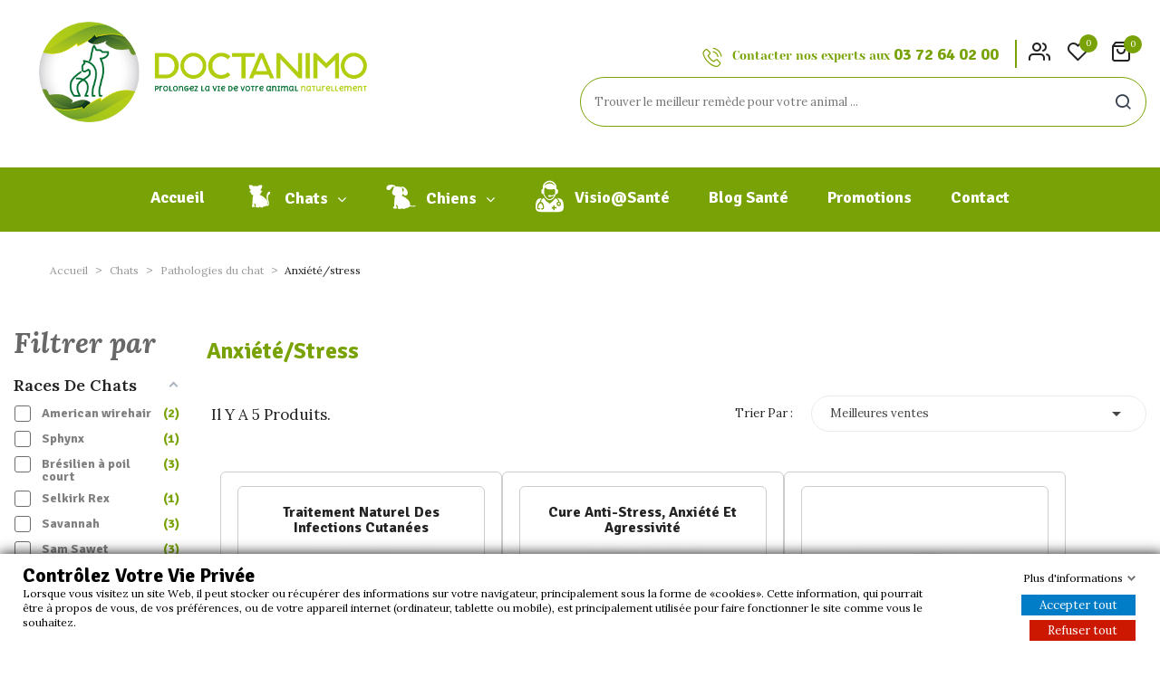

--- FILE ---
content_type: text/html; charset=utf-8
request_url: https://www.doctanimo.fr/chats/pathologies-du-chat/anxiete-stress
body_size: 30663
content:
<!doctype html>
<html lang="fr">

  <head>
    
      
  <meta charset="utf-8">


  <meta http-equiv="x-ua-compatible" content="ie=edge">



  <title>Traitements naturels pour calmer le changement de comportement soudain du chat anxieux</title>
  <meta name="description" content="L’anxiété et le stresse chez le chat peut évoluer vers une forme de déprime. Ce sont des troubles du comportement félin
 rencontrés pour compenser un besoin de chasser, d’enlever son mal être.
Retrouver les solutions de phytothérapie naturelle de Doctanimo pour aider le chat.">
  <meta name="keywords" content="automutilation chat/chat choqué/chat peur/chat apeuré/perte de poil chat stressé/
dermatite chat stressé /chat qui s ennuie symptomes/chat déprimé">
        <link rel="canonical" href="https://www.doctanimo.fr/chats/pathologies-du-chat/anxiete-stress">
  


  <meta name="viewport" content="width=device-width, initial-scale=1">


  <link rel="icon" type="image/vnd.microsoft.icon" href="/img/favicon.ico?1725259837">
  <link rel="shortcut icon" type="image/x-icon" href="/img/favicon.ico?1725259837">

<link href="https://fonts.googleapis.com/css?family=Rubik:300,300i,400,400i,500,500i,700,700i,900,900i" rel="stylesheet">
<link href="https://fonts.googleapis.com/css?family=Lora:400,400i,700,700i" rel="stylesheet">
<link rel="preconnect" href="https://fonts.gstatic.com">
<link href="https://fonts.googleapis.com/css2?family=Signika:wght@700&display=swap" rel="stylesheet"> 
<script src="https://ajax.googleapis.com/ajax/libs/jquery/3.2.1/jquery.min.js"></script>


    <link rel="stylesheet" href="https://www.doctanimo.fr/themes/theme_vogue4/assets/cache/theme-c2cc64592.css" type="text/css" media="all">




  

  <script type="text/javascript">
        var CLOSE = "Close Categories";
        var MORE = "More Categories";
        var POSSLIDESHOW_SPEED = "4000";
        var RESERVE = "R\u00e9server";
        var af_ajax_path = "https:\/\/www.doctanimo.fr\/module\/amazzingfilter\/ajax?ajax=1";
        var af_classes = {"load_font":1,"icon-filter":"icon-filter","u-times":"u-times","icon-eraser":"icon-eraser","icon-lock":"icon-lock","icon-unlock-alt":"icon-unlock-alt","icon-minus":"icon-minus","icon-plus":"icon-plus","icon-check":"icon-check","icon-save":"icon-save","js-product-miniature":"js-product-miniature","pagination":"pagination"};
        var af_id_cat = 1162;
        var af_ids = {"main":"main"};
        var af_product_count_text = "";
        var af_product_list_class = "af-product-list";
        var close_lightbox = "fermer";
        var contact_url = "https:\/\/www.doctanimo.fr\/modules\/customshippingrate\/sendtostore_ajax.php";
        var current_controller = "category";
        var customer_email = null;
        var customshippingrate_carrier_id = 7;
        var customshippingrate_customer_label = "N\u00b0 de client";
        var customshippingrate_message = "S&#039;il vous pla&icirc;t fournir un devis pour l&#039;exp&eacute;dition";
        var customshippingrate_send_error = "D&eacute;sol&eacute;, une erreur s&#039;est produite lors de l&#039;envoi du message.";
        var customshippingrate_send_success = "Merci, nous vous recontacterons dans les meilleurs d&eacute;lais avec les frais de port pour votre commande.";
        var customshippingrate_token = "ae6a246dc6e57db13e0d62a54195a1b0082f0e88";
        var disable_copy = "0";
        var disable_cut = "0";
        var disable_inspect_element = "0";
        var disable_page_source = "0";
        var disable_paste = "0";
        var disable_right_click = "0";
        var disable_text_selection = "0";
        var elementRecaptcha = "<div class=\"recaptcha-text-center\" style=\"text-align: center\"><div class=\"g-recaptcha\" style=\"display: inline-block !important\" data-sitekey=\"6LeFhVAaAAAAAIz3T0lmCvEcCUOYnH1HTiEgzkJt\" data-theme=\"light\" data-size=\"normal\" data-callback=\"callbackRecaptcha\"><\/div><\/div>";
        var gdprSettings = {"consent_active":false,"Consent":{"ad_storage":"denied","ad_user_data":"denied","ad_personalization":"denied","analytics_storage":"denied"},"gdprEnabledModules":{"ps_currencyselector":false,"ps_languageselector":false,"ps_shoppingcart":true},"gdprCookieStoreUrl":"https:\/\/www.doctanimo.fr\/module\/gdprpro\/storecookie","newsletterConsentText":"Je veux recevoir la newsletter","checkAllByDefault":false,"under18AlertText":"Vous devez avoir 18 ans et plus pour visiter ce site","closeModalOnlyWithButtons":false,"showWindow":true,"isBot":true,"doNotTrackCompliance":false,"reloadAfterSave":false,"reloadAfterAcceptAll":false,"scrollLock":false,"acceptByScroll":false};
        var gdprSettings_Consent_ad_personalization = "denied";
        var gdprSettings_Consent_ad_storage = "denied";
        var gdprSettings_Consent_ad_user_data = "denied";
        var gdprSettings_Consent_analytics_storage = "denied";
        var id_address_delivery = 0;
        var id_cart = 0;
        var id_contact = "0";
        var id_customer = 0;
        var isPsVersion17 = true;
        var is_17 = 1;
        var iso_code = "fr";
        var load_more = false;
        var lyo_date_format_lite = "d\/m\/Y";
        var page_link_rewrite_text = "page";
        var prestashop = {"cart":{"products":[],"totals":{"total":{"type":"total","label":"Total","amount":0,"value":"0,00\u00a0\u20ac"},"total_including_tax":{"type":"total","label":"Total TTC","amount":0,"value":"0,00\u00a0\u20ac"},"total_excluding_tax":{"type":"total","label":"Total HT :","amount":0,"value":"0,00\u00a0\u20ac"}},"subtotals":{"products":{"type":"products","label":"Sous-total","amount":0,"value":"0,00\u00a0\u20ac"},"discounts":null,"shipping":{"type":"shipping","label":"Livraison","amount":0,"value":"gratuit"},"tax":{"type":"tax","label":"Taxes incluses","amount":0,"value":"0,00\u00a0\u20ac"}},"products_count":0,"summary_string":"0 articles","vouchers":{"allowed":1,"added":[]},"discounts":[],"minimalPurchase":0,"minimalPurchaseRequired":""},"currency":{"name":"euro","iso_code":"EUR","iso_code_num":"978","sign":"\u20ac"},"customer":{"lastname":null,"firstname":null,"email":null,"birthday":null,"newsletter":null,"newsletter_date_add":null,"optin":null,"website":null,"company":null,"siret":null,"ape":null,"is_logged":false,"gender":{"type":null,"name":null},"addresses":[]},"language":{"name":"Fran\u00e7ais (French)","iso_code":"fr","locale":"fr-FR","language_code":"fr-fr","is_rtl":"0","date_format_lite":"d\/m\/Y","date_format_full":"d\/m\/Y H:i:s","id":1},"page":{"title":"","canonical":"https:\/\/www.doctanimo.fr\/chats\/pathologies-du-chat\/anxiete-stress","meta":{"title":"Traitements naturels pour calmer le changement de comportement soudain du chat anxieux","description":"L\u2019anxi\u00e9t\u00e9 et le stresse chez le chat peut \u00e9voluer vers une forme de d\u00e9prime. Ce sont des troubles du comportement f\u00e9lin\n rencontr\u00e9s pour compenser un besoin de chasser, d\u2019enlever son mal \u00eatre.\nRetrouver les solutions de phytoth\u00e9rapie naturelle de Doctanimo pour aider le chat.","keywords":"automutilation chat\/chat choqu\u00e9\/chat peur\/chat apeur\u00e9\/perte de poil chat stress\u00e9\/\ndermatite chat stress\u00e9 \/chat qui s ennuie symptomes\/chat d\u00e9prim\u00e9","robots":"index"},"page_name":"category","body_classes":{"lang-fr":true,"lang-rtl":false,"country-FR":true,"currency-EUR":true,"layout-left-column":true,"page-category":true,"tax-display-enabled":true,"category-id-1162":true,"category-Anxi\u00e9t\u00e9\/stress":true,"category-id-parent-462":true,"category-depth-level-4":true},"admin_notifications":[]},"shop":{"name":"Doctanimo","logo":"\/img\/doctanimo-logo-1725259810.jpg","stores_icon":"\/img\/logo_stores.png","favicon":"\/img\/favicon.ico"},"urls":{"base_url":"https:\/\/www.doctanimo.fr\/","current_url":"https:\/\/www.doctanimo.fr\/chats\/pathologies-du-chat\/anxiete-stress","shop_domain_url":"https:\/\/www.doctanimo.fr","img_ps_url":"https:\/\/www.doctanimo.fr\/img\/","img_cat_url":"https:\/\/www.doctanimo.fr\/img\/c\/","img_lang_url":"https:\/\/www.doctanimo.fr\/img\/l\/","img_prod_url":"https:\/\/www.doctanimo.fr\/img\/p\/","img_manu_url":"https:\/\/www.doctanimo.fr\/img\/m\/","img_sup_url":"https:\/\/www.doctanimo.fr\/img\/su\/","img_ship_url":"https:\/\/www.doctanimo.fr\/img\/s\/","img_store_url":"https:\/\/www.doctanimo.fr\/img\/st\/","img_col_url":"https:\/\/www.doctanimo.fr\/img\/co\/","img_url":"https:\/\/www.doctanimo.fr\/themes\/theme_vogue4\/assets\/img\/","css_url":"https:\/\/www.doctanimo.fr\/themes\/theme_vogue4\/assets\/css\/","js_url":"https:\/\/www.doctanimo.fr\/themes\/theme_vogue4\/assets\/js\/","pic_url":"https:\/\/www.doctanimo.fr\/upload\/","pages":{"address":"https:\/\/www.doctanimo.fr\/adresse","addresses":"https:\/\/www.doctanimo.fr\/adresses","authentication":"https:\/\/www.doctanimo.fr\/connexion","cart":"https:\/\/www.doctanimo.fr\/panier","category":"https:\/\/www.doctanimo.fr\/index.php?controller=category","cms":"https:\/\/www.doctanimo.fr\/index.php?controller=cms","contact":"https:\/\/www.doctanimo.fr\/nous-contacter","discount":"https:\/\/www.doctanimo.fr\/reduction","guest_tracking":"https:\/\/www.doctanimo.fr\/suivi-commande-invite","history":"https:\/\/www.doctanimo.fr\/historique-commandes","identity":"https:\/\/www.doctanimo.fr\/identite","index":"https:\/\/www.doctanimo.fr\/","my_account":"https:\/\/www.doctanimo.fr\/mon-compte","order_confirmation":"https:\/\/www.doctanimo.fr\/confirmation-commande","order_detail":"https:\/\/www.doctanimo.fr\/index.php?controller=order-detail","order_follow":"https:\/\/www.doctanimo.fr\/suivi-commande","order":"https:\/\/www.doctanimo.fr\/commande","order_return":"https:\/\/www.doctanimo.fr\/index.php?controller=order-return","order_slip":"https:\/\/www.doctanimo.fr\/avoirs","pagenotfound":"https:\/\/www.doctanimo.fr\/page-introuvable","password":"https:\/\/www.doctanimo.fr\/recuperation-mot-de-passe","pdf_invoice":"https:\/\/www.doctanimo.fr\/index.php?controller=pdf-invoice","pdf_order_return":"https:\/\/www.doctanimo.fr\/index.php?controller=pdf-order-return","pdf_order_slip":"https:\/\/www.doctanimo.fr\/index.php?controller=pdf-order-slip","prices_drop":"https:\/\/www.doctanimo.fr\/promotions","product":"https:\/\/www.doctanimo.fr\/index.php?controller=product","search":"https:\/\/www.doctanimo.fr\/recherche","sitemap":"https:\/\/www.doctanimo.fr\/plan du site","stores":"https:\/\/www.doctanimo.fr\/magasins","supplier":"https:\/\/www.doctanimo.fr\/fournisseur","register":"https:\/\/www.doctanimo.fr\/connexion?create_account=1","order_login":"https:\/\/www.doctanimo.fr\/commande?login=1"},"alternative_langs":{"fr-fr":"https:\/\/www.doctanimo.fr\/chats\/pathologies-du-chat\/anxiete-stress"},"theme_assets":"\/themes\/theme_vogue4\/assets\/","actions":{"logout":"https:\/\/www.doctanimo.fr\/?mylogout="},"no_picture_image":{"bySize":{"side_default":{"url":"https:\/\/www.doctanimo.fr\/img\/p\/fr-default-side_default.jpg","width":70,"height":70},"small_default":{"url":"https:\/\/www.doctanimo.fr\/img\/p\/fr-default-small_default.jpg","width":98,"height":98},"cart_default":{"url":"https:\/\/www.doctanimo.fr\/img\/p\/fr-default-cart_default.jpg","width":125,"height":125},"home_default":{"url":"https:\/\/www.doctanimo.fr\/img\/p\/fr-default-home_default.jpg","width":450,"height":450},"medium_default":{"url":"https:\/\/www.doctanimo.fr\/img\/p\/fr-default-medium_default.jpg","width":458,"height":458},"large_default":{"url":"https:\/\/www.doctanimo.fr\/img\/p\/fr-default-large_default.jpg","width":800,"height":800}},"small":{"url":"https:\/\/www.doctanimo.fr\/img\/p\/fr-default-side_default.jpg","width":70,"height":70},"medium":{"url":"https:\/\/www.doctanimo.fr\/img\/p\/fr-default-home_default.jpg","width":450,"height":450},"large":{"url":"https:\/\/www.doctanimo.fr\/img\/p\/fr-default-large_default.jpg","width":800,"height":800},"legend":""}},"configuration":{"display_taxes_label":true,"is_catalog":false,"show_prices":true,"opt_in":{"partner":true},"quantity_discount":{"type":"discount","label":"Remise"},"voucher_enabled":1,"return_enabled":1},"field_required":[],"breadcrumb":{"links":[{"title":"Accueil","url":"https:\/\/www.doctanimo.fr\/"},{"title":"Chats","url":"https:\/\/www.doctanimo.fr\/chats"},{"title":"Pathologies du chat","url":"https:\/\/www.doctanimo.fr\/chats\/pathologies-du-chat"},{"title":"Anxi\u00e9t\u00e9\/stress","url":"https:\/\/www.doctanimo.fr\/chats\/pathologies-du-chat\/anxiete-stress"}],"count":4},"link":{"protocol_link":"https:\/\/","protocol_content":"https:\/\/","request_uri":"\/chats\/pathologies-du-chat\/anxiete-stress"},"time":1768993676,"static_token":"33902ae6c6922002d489fedd518ff98e","token":"f4696c7957b66b992a410b53aabfbb12","modules":{"ef_gift_manage":{"product_gift":["624","575","900"]}}};
        var psr_icon_color = "#F19D76";
        var recaptchaContactForm = "1";
        var recaptchaDataSiteKey = "6LeFhVAaAAAAAIz3T0lmCvEcCUOYnH1HTiEgzkJt";
        var recaptchaLoginForm = "0";
        var recaptchaRegistrationForm = "1";
        var recaptchaType = "1";
        var show_load_more_btn = true;
      </script>



  <style type="text/css">@media(max-width:767px){#amazzing_filter{position:fixed;opacity:0;}}</style>

    <meta id="js-rcpgtm-tracking-config" data-tracking-data="%7B%22gtm%22%3A%7B%22tracking_id%22%3A%22GTM-T2CX8XD%22%2C%22is_disable_tracking%22%3Afalse%7D%2C%22gua%22%3A%7B%22tracking_id%22%3A%22UA-147160469-4%22%2C%22site_speed_sample_rate%22%3A1%2C%22is_data_import%22%3Atrue%2C%22is_anonymize_ip%22%3Afalse%2C%22is_user_id%22%3Atrue%2C%22is_link_attribution%22%3Atrue%2C%22cross_domain_list%22%3A%5B%5D%2C%22dimensions%22%3A%7B%22ecomm_prodid%22%3A1%2C%22ecomm_pagetype%22%3A2%2C%22ecomm_totalvalue%22%3A3%2C%22dynx_itemid%22%3A4%2C%22dynx_itemid2%22%3A5%2C%22dynx_pagetype%22%3A6%2C%22dynx_totalvalue%22%3A7%7D%7D%2C%22ga4%22%3A%7B%22tracking_id%22%3A%22G-FLJPVVVPCY%22%2C%22is_data_import%22%3Atrue%7D%2C%22gads%22%3A%7B%22tracking_id%22%3A%2210875389128%22%2C%22merchant_id%22%3A%22537999678%22%2C%22conversion_labels%22%3A%7B%22create_account%22%3A%22U212CJucl64DEMiJ5cEo%22%2C%22product_view%22%3A%22%22%2C%22add_to_cart%22%3A%22V1o5CNyjlK4DEMiJ5cEo%22%2C%22begin_checkout%22%3A%22%22%2C%22purchase%22%3A%22Dc1VCNyLlK4DEMiJ5cEo%22%7D%7D%2C%22gfeeds%22%3A%7B%22retail%22%3A%7B%22is_enabled%22%3Afalse%2C%22prefix%22%3A%22%22%2C%22variant%22%3A%22%22%7D%2C%22custom%22%3A%7B%22is_enabled%22%3Afalse%2C%22is_id2%22%3Afalse%2C%22prefix%22%3A%22%22%2C%22variant%22%3A%22%22%7D%7D%2C%22optimize%22%3A%7B%22tracking_id%22%3A%22%22%2C%22is_async%22%3Afalse%2C%22hiding_class_name%22%3A%22optimize-loading%22%2C%22hiding_timeout%22%3A3000%7D%2C%22bing%22%3A%7B%22tracking_id%22%3A%22%22%2C%22feed_prefix%22%3A%22%22%2C%22feed_variant%22%3A%22%22%7D%2C%22facebook%22%3A%7B%22tracking_id%22%3A%22677756290158586%22%2C%22feed_prefix%22%3A%22%22%2C%22feed_variant%22%3A%22%22%7D%2C%22twitter%22%3A%7B%22tracking_id%22%3A%22%22%7D%2C%22criteo%22%3A%7B%22tracking_id%22%3A%22%22%2C%22feed_prefix%22%3A%22%22%2C%22feed_variant%22%3A%22%22%7D%2C%22context%22%3A%7B%22browser%22%3A%7B%22device_type%22%3A1%7D%2C%22localization%22%3A%7B%22id_country%22%3A8%2C%22country_code%22%3A%22FR%22%2C%22id_currency%22%3A2%2C%22currency_code%22%3A%22EUR%22%2C%22id_lang%22%3A1%2C%22lang_code%22%3A%22fr%22%7D%2C%22page%22%3A%7B%22controller_name%22%3A%22category%22%2C%22products_per_page%22%3A12%2C%22category%22%3A%7B%22id_category%22%3A1162%2C%22name%22%3A%22Anxi%C3%A9t%C3%A9%2Fstress%22%2C%22path%22%3A%5B%22Accueil%22%2C%22Chats%22%2C%22Pathologies%20du%20chat%22%2C%22Anxi%C3%A9t%C3%A9%2Fstress%22%5D%7D%2C%22search_term%22%3A%22%22%7D%2C%22shop%22%3A%7B%22id_shop%22%3A1%2C%22shop_name%22%3A%22Doctanimo%22%7D%2C%22tracking_module%22%3A%7B%22module_name%22%3A%22rcpgtagmanager%22%2C%22checkout_module%22%3A%7B%22module%22%3A%22default%22%2C%22controller%22%3A%22order%22%7D%2C%22service_version%22%3A%2217%22%2C%22token%22%3A%22abd4887ff302d909fae37b54dcb2b1a1%22%7D%2C%22user%22%3A%5B%5D%7D%7D">
    <script data-keepinline="true" src="/modules/rcpgtagmanager/views/js/hook/trackingClient.bundle.js" async></script>
<script type="text/javascript">
//<![CDATA[
	var combinationsInCatalogData = JSON.parse('{\"show_in_popular\":\"0\",\"show_in_category\":\"1\",\"show_in_search\":\"1\",\"show_in_related\":\"1\",\"display_add_to_cart\":\"1\",\"show_quantity\":\"1\",\"button_out_of_stock\":{\"1\":\"En rupture de stock\"},\"combinations_display_type\":\"0\",\"show_attributes_labels\":\"1\",\"show_color_as_labels\":\"1\",\"show_out_of_stock\":\"1\",\"show_price_for_combination\":\"0\",\"show_advanced_options\":\"0\",\"miniature_root_path\":\".product-miniature\",\"miniature_thumbnail_container_path\":\".thumbnail-container\",\"miniature_thumbnail_image_path\":\".thumbnail-container img\",\"miniature_price_path\":\".price\",\"miniature_old_price_path\":\".regular-price\"}');
	var advancedFormFields = JSON.parse('[{\"type\":\"text\",\"label\":\"Localisation de la miniature de produit\",\"name\":\"miniature_root_path\",\"class\":\"miniatureRootPath\",\"required\":false,\"lang\":false,\"desc\":\"Vous pouvez r\\u00e9gler la localisation de la miniature de produit\",\"init_value\":\".product-miniature\"},{\"type\":\"text\",\"label\":\"Localisation de la miniature de produit\",\"name\":\"miniature_thumbnail_container_path\",\"class\":\"miniatureThumbnailContainerPath\",\"required\":false,\"lang\":false,\"desc\":\"Vous pouvez r\\u00e9gler la localisation de la miniature de produit\",\"init_value\":\".thumbnail-container\"},{\"type\":\"text\",\"label\":\"Localisation de l\\u2019affichage du produit\",\"name\":\"miniature_thumbnail_image_path\",\"class\":\"miniatureThumbnailImagePath\",\"required\":false,\"lang\":false,\"desc\":\"Vous pouvez r\\u00e9gler la localisation de l\\u2019affichage du produit\",\"init_value\":\".thumbnail-container img\"},{\"type\":\"text\",\"label\":\"Localisation du prix de produit\",\"name\":\"miniature_price_path\",\"class\":\"miniaturePricePath\",\"required\":false,\"lang\":false,\"desc\":\"Vous pouvez r\\u00e9gler la localisation du prix du produit\",\"init_value\":\".price\"},{\"type\":\"text\",\"label\":\"Localisation de l\\u2019ancien prix de produit \",\"name\":\"miniature_old_price_path\",\"class\":\"miniatureOldPricePath\",\"required\":false,\"lang\":false,\"desc\":\"Vous pouvez r\\u00e9gler la localisation de l\\u2019ancien prix de produit \",\"init_value\":\".regular-price\"}]');
	var productCombinationsControllerLink = 'https://www.doctanimo.fr/module/combinationsincatalog/ProductCombinations';
	var cartControllerLink = 'https://www.doctanimo.fr/panier';
	var greaterThan1750 = Boolean('1');
	var idLang = '1';
	var addToCartLabel = '<i class="material-icons shopping-cart">&#xE547;</i>Ajouter au panier';
//]]>
</script>






    
  </head>

  <body id="category" class="lang-fr country-fr currency-eur layout-left-column page-category tax-display-enabled category-id-1162 category-anxiete-stress category-id-parent-462 category-depth-level-4 ps-currencyselector-off ps-languageselector-off ps-shoppingcart-off">

    
      
    

    <main>
      
              

      <header id="header">
        
          

	<div class="mobile_header">
		<div class="container">
			<div class="hidden-lg-up  mobile">
				<div class="row row-mobile">
					<div class="mobile-left col-mobile col-md-4 col-xs-4">
						<div class="float-xs-left" id="menu-icon">
							<i class="material-icons d-inline">&#xE5D2;</i>
						</div>
						<div id="_mobile_setting"></div>
						<div id="mobile_top_menu_wrapper" class="row hidden-lg-up" style="display:none;">
							
							<div class="menu-close"> 
								menu <i class="material-icons float-xs-right">arrow_back</i>
							</div>
							<div class="menu-tabs">							
								<div class="js-top-menu-bottom">												
									<div id="_mobile_megamenu"></div>
								</div>
							</div>
						</div>
					</div>
					<div class="mobile-center col-mobile col-md-4 col-xs-4">
						<div id="_mobile_logo"></div>
					</div>
					<div class="mobile-right col-mobile col-md-4 col-xs-4">
						
						<div id="_mobile_cart_block"></div>
						
						<div id="_mobile_wishtlist"></div>
					</div>
					<div id="_mobile_search_block"></div>
				</div>
				
			</div>
		</div>
	</div>

	<div class="header-top hidden-md-down">
		<div class="row">	
			
			

			
			<div class="col-left col col-xs-12 col-lg-4 col-md-12 ">
					<div class="header_logo" id="_desktop_logo">
						 							<a href="https://www.doctanimo.fr/">
								<img class="logo img-responsive" src="/img/doctanimo-logo-1725259810.jpg" alt="Doctanimo">
							</a>
											</div>
			</div>
			
			<div class="col-left col col-xs-12 col-lg-2 col-md-12">
					
			</div>
			
			<div class="col-right col col-xs-12 col-lg-6 col-md-12 display_top">
				<div class="grup-nav">
					<script type="text/javascript">
var wishlistProductsIds='';
var baseDir ='https://www.doctanimo.fr/';
var static_token='33902ae6c6922002d489fedd518ff98e';
var isLogged ='0';
var loggin_required='Vous devez être connecté pour gérer votre liste de favoris';
var added_to_wishlist ='Le produit a été ajouté avec succès à votre liste de favoris';
var mywishlist_url='https://www.doctanimo.fr/module/blockwishlist/mywishlist';
	var isLoggedWishlist=false;
</script>
<div id="_desktop_wishtlist">
 <div class="wishtlist_Top"> 
	<a class="wishtlist_top" href="https://www.doctanimo.fr/module/blockwishlist/mywishlist"> 
	<i class="icon-heart"></i  > 
	<span class="cart-wishlist-number">0</span> 
	 </a> 
 </div>
 </div> 
<!-- Module Presta Blog -->

<div id="prestablog_displayslider">


</div>

<!-- Module Presta Blog -->

					<div class="setting_top dropdown js-dropdown" id="_desktop_setting">
						
						<span class="icon ion-android-settings" data-toggle="dropdown">My Account<i class="icon-users"></i></span>
						<div class="content-setting dropdown-menu">
						   
<ul class="user_info_top">
<div class=" selector-label1">
		Mon compte
	</div>
	<li>
		<a href="https://www.doctanimo.fr/mon-compte" rel="nofollow" class="dropdown-item"><i class="fa fa-user"></i> Mon compte</a>
	</li>
	<li>
		<a href="https://www.doctanimo.fr/panier?action=show" class="dropdown-item"><i class="fa fa-check-circle"></i>Commander</a>
	</li>
	<li>
		  <a
		href="https://www.doctanimo.fr/mon-compte" class="dropdown-item"
		title="Identifiez-vous"
		rel="nofollow"
	  >
		<span class=""><i class="fa fa-key"></i> Connexion</span>
	  </a>
		</li>
</ul>


						  <!-- Module Presta Blog -->
<div class="prestablog-nav-top">
   <a href="https://www.doctanimo.fr/blog">
      Blog
   </a>
</div>
<!-- /Module Presta Blog -->

						</div>
					</div>
					<div class="contact_expert">
						<img class="img-icon" src="https://www.doctanimo.fr/img/cms/Icons/icon_phone.svg" alt="">
						Contacter nos experts aux <a href="tel:0372640200"><span>03 72 64 02 00</span></a>
					</div>
					<div id="_desktop_cart_block">
<div class="blockcart cart-preview" data-refresh-url="//www.doctanimo.fr/module/ps_shoppingcart/ajax" data-cartitems="0">
  <div class="button_cart">
	<a rel="nofollow" href="//www.doctanimo.fr/panier?action=show">
		<span class="item_txt">Panier </span>
		<span class="item_count">0</span>
		<span class="item_total">0,00 €</span>
    </a>
  </div>
  <div class="popup_cart">
    <ul>
          </ul>
	<div class="price_content">
		<div class="cart-subtotals">
		  			<div class="products price_inline">
			  <span class="label">Sous-total</span>
			  <span class="value">0,00 €</span>
			</div>
		  			<div class=" price_inline">
			  <span class="label"></span>
			  <span class="value"></span>
			</div>
		  			<div class="shipping price_inline">
			  <span class="label">Livraison</span>
			  <span class="value">gratuit</span>
			</div>
		  			<div class="tax price_inline">
			  <span class="label">Taxes incluses</span>
			  <span class="value">0,00 €</span>
			</div>
		  		</div>
		<div class="cart-total price_inline">
		  <span class="label">Total</span>
		  <span class="value">0,00 €</span>
		</div>
    </div>
	<div class="checkout">
		<a href="//www.doctanimo.fr/panier?action=show" class="btn btn-primary">Commander</a>
	</div>
  </div>
</div>
</div>
<!-- Block search module TOP -->
<div id="_desktop_search_block">
<div id="search_widget" class="search_top" data-search-controller-url="//www.doctanimo.fr/recherche">
	<form method="get" action="//www.doctanimo.fr/recherche">
		<input type="hidden" name="controller" value="search">
		<input type="text" name="s" value="" placeholder="Trouver le meilleur rem&egrave;de pour votre animal ..." aria-label="Rechercher">
		<button type="submit">
			<span class="ion-ios-search search">search</span>
      <span class="hidden-xl-down">Rechercher</span>
		</button>
	</form>
</div>
</div>
<!-- /Block search module TOP -->

				</div>
			</div>
		</div>
	</div>
	
	<div class="megamenu hidden-md-down">
		<div class="">
			<div id="_desktop_megamenu" class="use-sticky ">
<div class="pos-menu-horizontal">
	<ul class="menu-content"> 
		<li id="_desktop_logo2" class="menu-item">
			<a href="https://www.doctanimo.fr/" class="img_banner">
				<img class="logo img-responsive" src="/img/vogue-responsive-prestashop-theme-logo-1623321404.png" alt="Doctanimo" style="width:55px;height:auto;">
			</a>
		</li>
			 			
				<li class=" menu-item menu-item1   ">
					
						<a href="https://www.doctanimo.fr/" >
						
												<span>Accueil</span>
																	</a>
																									</li>
			 			
				<li class=" menu-item menu-item3  hasChild ">
					
						<a href="https://www.doctanimo.fr/chats" >
						
												<img class="img-icon" src="https://www.doctanimo.fr/img/cms/icon-cat.svg" alt=""/>
												<span>Chats</span>
												 <i class="hidden-md-down fa fa-angle-down"></i>					</a>
																																	
						<span class="icon-drop-mobile"><i class="material-icons add">add </i><i class="material-icons remove">remove </i></span>						<div class="pos-sub-menu menu-dropdown col-xs-12 col-sm-6  menu_slidedown">
						<div class="pos-sub-inner">
													<div class="pos-menu-row row ">
																											<div class="pos-menu-col col-xs-12 col-sm-6 category-list ">
																																		<ul class="ul-column ">
																									
																																																				<li class="submenu-item   active "  id="complements-naturels-pour-chats" >
																													<a href="https://www.doctanimo.fr/chats/complements-naturels-pour-chats">Compléments naturels pour chats</a>
																											</li>
																									
																																																				<li class="submenu-item  "  id="aliments-pour-chats-et-friandises" >
																													<a href="https://www.doctanimo.fr/chats/aliments-pour-chats-et-friandises">Aliments pour chats et Friandises</a>
																											</li>
																									
																																																				<li class="submenu-item  "  id="pathologies-du-chat" >
																													<a href="https://www.doctanimo.fr/chats/pathologies-du-chat">Pathologies du chat</a>
																											</li>
																									
																																																				<li class="submenu-item  "  id="races-de-chats" >
																													<a href="https://www.doctanimo.fr/chats/races-de-chats">Races de chats</a>
																											</li>
																									
																																																				<li class="submenu-item  "  id="kit-de-bien-etre-pour-chats" >
																													<a href="https://www.doctanimo.fr/chats/kit-de-bien-etre-pour-chats">Kit de bien-être pour chats</a>
																											</li>
																									
																																																				<li class="submenu-item  "  id="accessoires-et-jouets-pour-chats" >
																													<a href="https://www.doctanimo.fr/chats/accessoires-et-jouets-pour-chats">Accessoires et Jouets pour chats</a>
																											</li>
																								</ul>
																					</div>
																			<div class="pos-menu-col col-xs-12 col-sm-6 sbmenu complements-naturels-pour-chats hidden ">
																																				<h4 class="column_title">Compléments Naturels pour chats</h4>
																								<span class="icon-drop-mobile"><i class="material-icons add">add </i><i class="material-icons remove">remove </i></span>
																																		<ul class="ul-column column_dropdown ">
																									
																										<li class="submenu-item   active "  id="accessoires-et-jouets-pour-chats" >
																															<a href="https://www.doctanimo.fr/complements-naturels-pour-chats/inuline-pk-pour-chats">Inuline-PK pour chats</a>
																											</li>
																									
																										<li class="submenu-item  "  id="accessoires-et-jouets-pour-chats" >
																															<a href="https://www.doctanimo.fr/complements-naturels-pour-chats/onguent-all-clear-pour-chats">All Clear pour chats</a>
																											</li>
																									
																										<li class="submenu-item  "  id="accessoires-et-jouets-pour-chats" >
																															<a href="https://www.doctanimo.fr/complements-naturels-pour-chats/ey-eas-pour-les-chats">Ey Eas pour les chats</a>
																											</li>
																									
																										<li class="submenu-item  "  id="accessoires-et-jouets-pour-chats" >
																															<a href="https://www.doctanimo.fr/complements-naturels-pour-chats/anibio-allergoderm-chat">ANIBIO - Allergoderm pour chat</a>
																											</li>
																								</ul>
																					</div>
																			<div class="pos-menu-col col-xs-12 col-sm-6 sbmenu pathologies-du-chat hidden ">
																																				<h4 class="column_title">Pathologie</h4>
																								<span class="icon-drop-mobile"><i class="material-icons add">add </i><i class="material-icons remove">remove </i></span>
																																		<ul class="ul-column column_dropdown ">
																									
																										<li class="submenu-item   active "  id="accessoires-et-jouets-pour-chats" >
																													<a href="https://www.doctanimo.fr/chats/pathologies-du-chat/boules-de-poils">Boules de poils</a>
																																																										</li>
																									
																										<li class="submenu-item  "  id="accessoires-et-jouets-pour-chats" >
																													<a href="https://www.doctanimo.fr/chiens/pathologies-du-chien/allergies">Allergies</a>
																																																										</li>
																									
																										<li class="submenu-item  "  id="accessoires-et-jouets-pour-chats" >
																													<a href="https://www.doctanimo.fr/chats/pathologies-du-chat/eruptions-cutanees">Eruptions cutanées</a>
																																																										</li>
																									
																										<li class="submenu-item  "  id="accessoires-et-jouets-pour-chats" >
																													<a href="https://www.doctanimo.fr/chats/pathologies-du-chat/anxiete-stress">Anxiété/stress</a>
																																																										</li>
																									
																										<li class="submenu-item  "  id="accessoires-et-jouets-pour-chats" >
																													<a href="https://www.doctanimo.fr/chats/pathologies-du-chat/des-puces">Des puces</a>
																																																										</li>
																								</ul>
																					</div>
																			<div class="pos-menu-col col-xs-12 col-sm-6 sbmenu kit-de-bien-etre-pour-chats hidden ">
																																				<h4 class="column_title">kits de bien être</h4>
																								<span class="icon-drop-mobile"><i class="material-icons add">add </i><i class="material-icons remove">remove </i></span>
																																		<ul class="ul-column column_dropdown ">
																									
																										<li class="submenu-item   active "  id="accessoires-et-jouets-pour-chats" >
																													<a href="https://www.doctanimo.fr/chats/kit-de-bien-etre-pour-chats/kit-de-dysplasie-de-la-hanche">kit de dysplasie de la hanche</a>
																																																										</li>
																									
																										<li class="submenu-item  "  id="accessoires-et-jouets-pour-chats" >
																													<a href="https://www.doctanimo.fr/chats/kit-de-bien-etre-pour-chats/kit-parasites">kit parasites</a>
																																																										</li>
																									
																										<li class="submenu-item  "  id="accessoires-et-jouets-pour-chats" >
																													<a href="https://www.doctanimo.fr/chats/kit-de-bien-etre-pour-chats/kit-cancer-pour-chats">kit cancer pour chats</a>
																																																										</li>
																									
																										<li class="submenu-item  "  id="accessoires-et-jouets-pour-chats" >
																													<a href="https://www.doctanimo.fr/chats/kit-de-bien-etre-pour-chats/kit-de-perte-de-cheveux">kit de perte de cheveux</a>
																																																										</li>
																									
																										<li class="submenu-item  "  id="accessoires-et-jouets-pour-chats" >
																																												<div class="html-block">
																<p class="readmore"><a href="https://www.doctanimo.fr/chats/kit-de-bien-etre-pour-chats">Voir tout</a></p>
															</div>
																																										</li>
																								</ul>
																					</div>
																			<div class="pos-menu-col col-xs-12 col-sm-6 sbmenu races-de-chats hidden ">
																																				<h4 class="column_title">Races de chats</h4>
																								<span class="icon-drop-mobile"><i class="material-icons add">add </i><i class="material-icons remove">remove </i></span>
																																		<ul class="ul-column column_dropdown ">
																									
																										<li class="submenu-item   active "  id="accessoires-et-jouets-pour-chats" >
																													<a href="https://www.doctanimo.fr/chats/races-de-chats/abyssin">Abyssin</a>
																																																										</li>
																									
																										<li class="submenu-item  "  id="accessoires-et-jouets-pour-chats" >
																													<a href="https://www.doctanimo.fr/chats/races-de-chats/serengeti">Serengeti</a>
																																																										</li>
																									
																										<li class="submenu-item  "  id="accessoires-et-jouets-pour-chats" >
																													<a href="https://www.doctanimo.fr/chats/races-de-chats/siamois">Siamois</a>
																																																										</li>
																									
																										<li class="submenu-item  "  id="accessoires-et-jouets-pour-chats" >
																													<a href="https://www.doctanimo.fr/chats/races-de-chats/mau-arabe">Mau arabe </a>
																																																										</li>
																									
																										<li class="submenu-item  "  id="accessoires-et-jouets-pour-chats" >
																													<a href="https://www.doctanimo.fr/chats/races-de-chats/sam-sawet">Sam Sawet</a>
																																																										</li>
																									
																										<li class="submenu-item  "  id="accessoires-et-jouets-pour-chats" >
																													<a href="https://www.doctanimo.fr/chats/races-de-chats/angora-turc">Angora turc</a>
																																																										</li>
																									
																										<li class="submenu-item  "  id="accessoires-et-jouets-pour-chats" >
																													<a href="https://www.doctanimo.fr/chats/races-de-chats/sphynx">Sphynx</a>
																																																										</li>
																									
																										<li class="submenu-item  "  id="accessoires-et-jouets-pour-chats" >
																																												<div class="html-block">
																<p class="readmore"><a href="https://www.doctanimo.fr/chats/races-de-chats">Voir tout</a></p>
															</div>
																																										</li>
																								</ul>
																					</div>
																			<div class="pos-menu-col col-xs-12 col-sm-6 sbmenu aliments-pour-chats-et-friandises hidden ">
																																				<h4 class="column_title">Nourriture et Friandises</h4>
																								<span class="icon-drop-mobile"><i class="material-icons add">add </i><i class="material-icons remove">remove </i></span>
																																		<ul class="ul-column column_dropdown ">
																									
																																																				<li class="submenu-item   active "  id="aliments-pour-chats-et-friandises" >
																													<a href="https://www.doctanimo.fr/chats/aliments-pour-chats-et-friandises/alimentation-humide">Alimentation humide</a>
																											</li>
																									
																																																				<li class="submenu-item  "  id="aliments-pour-chats-et-friandises" >
																													<a href="https://www.doctanimo.fr/chats/aliments-pour-chats-et-friandises/alimentation-seche">Alimentation sèche</a>
																											</li>
																									
																																																				<li class="submenu-item  "  id="aliments-pour-chats-et-friandises" >
																													<a href="https://www.doctanimo.fr/chats/aliments-pour-chats-et-friandises/friandises-pour-chats">Friandises pour chats</a>
																											</li>
																								</ul>
																					</div>
																			<div class="pos-menu-col col-xs-12 col-sm-6 sbmenu accessoires-et-jouets-pour-chats hidden ">
																																				<h4 class="column_title">Accessoires et Jouets</h4>
																								<span class="icon-drop-mobile"><i class="material-icons add">add </i><i class="material-icons remove">remove </i></span>
																																		<ul class="ul-column column_dropdown ">
																									
																																																				<li class="submenu-item   active "  id="accessoires-et-jouets-pour-chats" >
																													<a href="https://www.doctanimo.fr/chats/accessoires-et-jouets-pour-chats/jeux-a-fouiller">Jeux à fouiller</a>
																											</li>
																									
																																																				<li class="submenu-item  "  id="accessoires-et-jouets-pour-chats" >
																													<a href="https://www.doctanimo.fr/chats/accessoires-et-jouets-pour-chats/jeux-a-lecher">Jeux à lecher</a>
																											</li>
																									
																										<li class="submenu-item  "  id="accessoires-et-jouets-pour-chats" >
																																												<div class="html-block">
																<p class="readmore"><a href="https://www.doctanimo.fr/chiens/accessoires-et-jouets">Voir tout</a></p>
															</div>
																																										</li>
																								</ul>
																					</div>
																								</div>
												
						</div>
						</div>
															</li>
			 			
				<li class=" menu-item menu-item2  hasChild ">
					
						<a href="https://www.doctanimo.fr/chiens" >
						
												<img class="img-icon" src="https://www.doctanimo.fr/img/cms/icon-dog.svg" alt=""/>
												<span>Chiens</span>
												 <i class="hidden-md-down fa fa-angle-down"></i>					</a>
																																	
						<span class="icon-drop-mobile"><i class="material-icons add">add </i><i class="material-icons remove">remove </i></span>						<div class="pos-sub-menu menu-dropdown col-xs-12 col-sm-6  menu_slidedown">
						<div class="pos-sub-inner">
													<div class="pos-menu-row row ">
																											<div class="pos-menu-col col-xs-12 col-sm-6 category-list ">
																																		<ul class="ul-column ">
																									
																																																				<li class="submenu-item   active "  id="complements-naturels-pour-chiens" >
																													<a href="https://www.doctanimo.fr/chiens/complements-naturels-pour-chiens">Compléments naturels pour chiens</a>
																											</li>
																									
																																																				<li class="submenu-item  "  id="aliments-pour-chiens-et-friandises" >
																													<a href="https://www.doctanimo.fr/chiens/aliments-pour-chiens-et-friandises">Aliments pour chiens et Friandises</a>
																											</li>
																									
																																																				<li class="submenu-item  "  id="pathologies-du-chien" >
																													<a href="https://www.doctanimo.fr/chiens/pathologies-du-chien">Pathologies du chien</a>
																											</li>
																									
																																																				<li class="submenu-item  "  id="races-de-chiens" >
																													<a href="https://www.doctanimo.fr/chiens/races-de-chiens">Races de chiens</a>
																											</li>
																									
																																																				<li class="submenu-item  "  id="kits-de-bien-etre-pour-chiens" >
																													<a href="https://www.doctanimo.fr/chiens/kits-de-bien-etre-pour-chiens">Kits de bien-être pour chiens</a>
																											</li>
																									
																																																				<li class="submenu-item  "  id="accessoires-et-jouets-pour-chiens" >
																													<a href="https://www.doctanimo.fr/chiens/accessoires-et-jouets-pour-chiens">Accessoires et Jouets pour chiens</a>
																											</li>
																								</ul>
																					</div>
																			<div class="pos-menu-col col-xs-12 col-sm-6 sbmenu complements-naturels-pour-chiens hidden ">
																																				<h4 class="column_title">Compléments Naturels</h4>
																								<span class="icon-drop-mobile"><i class="material-icons add">add </i><i class="material-icons remove">remove </i></span>
																																		<ul class="ul-column column_dropdown ">
																									
																										<li class="submenu-item   active "  id="accessoires-et-jouets-pour-chiens" >
																															<a href="https://www.doctanimo.fr/complements-naturels-pour-chiens/tic-off-chien">ANIBIO - Tic-off pour chien</a>
																											</li>
																									
																										<li class="submenu-item  "  id="accessoires-et-jouets-pour-chiens" >
																															<a href="https://www.doctanimo.fr/complements-naturels-pour-chiens/alge-ex-pour-chiens">Alge-Ex pour chiens</a>
																											</li>
																									
																										<li class="submenu-item  "  id="accessoires-et-jouets-pour-chiens" >
																															<a href="https://www.doctanimo.fr/complements-naturels-pour-chiens/coco-furcare-pour-chiens">Coco Furcare pour chiens</a>
																											</li>
																									
																										<li class="submenu-item  "  id="accessoires-et-jouets-pour-chiens" >
																															<a href="https://www.doctanimo.fr/complements-naturels-pour-chiens/ey-eas-pour-les-chiens">Ey Eas pour les chiens</a>
																											</li>
																									
																										<li class="submenu-item  "  id="accessoires-et-jouets-pour-chiens" >
																															<a href="https://www.doctanimo.fr/complements-naturels-pour-chiens/melaflon-spray">ANIBIO - Melaflon Spray pour chien</a>
																											</li>
																									
																										<li class="submenu-item  "  id="accessoires-et-jouets-pour-chiens" >
																																												<div class="html-block">
																<p class="readmore"><a href="https://www.doctanimo.fr/chiens/complements-naturels-pour-chiens">Voir tout</a></p>
<hr>
															</div>
																																										</li>
																								</ul>
																					</div>
																			<div class="pos-menu-col col-xs-12 col-sm-6 sbmenu pathologies-du-chien hidden ">
																																				<h4 class="column_title">Pathologie</h4>
																								<span class="icon-drop-mobile"><i class="material-icons add">add </i><i class="material-icons remove">remove </i></span>
																																		<ul class="ul-column column_dropdown ">
																									
																										<li class="submenu-item   active "  id="accessoires-et-jouets-pour-chiens" >
																													<a href="https://www.doctanimo.fr/chiens/pathologies-du-chien/gastro-intestinaux-diarrhee-constipation-vomissement">gastro-intestinaux ( diarrhée/constipation/vomissement)</a>
																																																										</li>
																									
																										<li class="submenu-item  "  id="accessoires-et-jouets-pour-chiens" >
																													<a href="https://www.doctanimo.fr/chiens/pathologies-du-chien/allergie-saisonniere">allergie saisonnière</a>
																																																										</li>
																									
																										<li class="submenu-item  "  id="accessoires-et-jouets-pour-chiens" >
																													<a href="https://www.doctanimo.fr/chiens/pathologies-du-chien/probleme-de-respiration">Problème de réspiration</a>
																																																										</li>
																									
																										<li class="submenu-item  "  id="accessoires-et-jouets-pour-chiens" >
																													<a href="https://www.doctanimo.fr/chiens/pathologies-du-chien/intoxication-des-reins-et-du-foie">intoxication des reins et du foie</a>
																																																										</li>
																									
																										<li class="submenu-item  "  id="accessoires-et-jouets-pour-chiens" >
																													<a href="https://www.doctanimo.fr/chiens/pathologies-du-chien/tique-et-puce">Tique et puce</a>
																																																										</li>
																									
																										<li class="submenu-item  "  id="accessoires-et-jouets-pour-chiens" >
																																												<div class="html-block">
																<p class="readmore"><a href="https://www.doctanimo.fr/chiens/pathologies-du-chien">Voir tout</a></p>
															</div>
																																										</li>
																								</ul>
																					</div>
																			<div class="pos-menu-col col-xs-12 col-sm-6 sbmenu races-de-chiens hidden ">
																																				<h4 class="column_title">Races de chiens</h4>
																								<span class="icon-drop-mobile"><i class="material-icons add">add </i><i class="material-icons remove">remove </i></span>
																																		<ul class="ul-column column_dropdown ">
																									
																										<li class="submenu-item   active "  id="accessoires-et-jouets-pour-chiens" >
																													<a href="https://www.doctanimo.fr/chiens/races-de-chiens/bouledogue-francais">Bouledogue français</a>
																																																										</li>
																									
																										<li class="submenu-item  "  id="accessoires-et-jouets-pour-chiens" >
																													<a href="https://www.doctanimo.fr/chiens/races-de-chiens/bull-terrier">Bull Terrier </a>
																																																										</li>
																									
																										<li class="submenu-item  "  id="accessoires-et-jouets-pour-chiens" >
																													<a href="https://www.doctanimo.fr/chiens/races-de-chiens/berger-allemand">Berger Allemand</a>
																																																										</li>
																									
																										<li class="submenu-item  "  id="accessoires-et-jouets-pour-chiens" >
																													<a href="https://www.doctanimo.fr/chiens/races-de-chiens/dalmatien">Dalmatien </a>
																																																										</li>
																									
																										<li class="submenu-item  "  id="accessoires-et-jouets-pour-chiens" >
																													<a href="https://www.doctanimo.fr/chiens/races-de-chiens/bearded-collie">Bearded Collie</a>
																																																										</li>
																									
																										<li class="submenu-item  "  id="accessoires-et-jouets-pour-chiens" >
																													<a href="https://www.doctanimo.fr/chiens/races-de-chiens/cavalier-king-charles-spaniel">Cavalier King Charles Spaniel</a>
																																																										</li>
																									
																										<li class="submenu-item  "  id="accessoires-et-jouets-pour-chiens" >
																													<a href="https://www.doctanimo.fr/chiens/races-de-chiens/chihuahua">Chihuahua</a>
																																																										</li>
																									
																										<li class="submenu-item  "  id="accessoires-et-jouets-pour-chiens" >
																													<a href="https://www.doctanimo.fr/chiens/races-de-chiens/american-staffordshire-terrier">American Staffordshire Terrier</a>
																																																										</li>
																									
																										<li class="submenu-item  "  id="accessoires-et-jouets-pour-chiens" >
																																												<div class="html-block">
																<p class="readmore"><a href="https://www.doctanimo.fr/chiens/races-de-chiens">Voir tout</a></p>
															</div>
																																										</li>
																								</ul>
																					</div>
																			<div class="pos-menu-col col-xs-12 col-sm-6 sbmenu kits-de-bien-etre-pour-chiens hidden ">
																																				<h4 class="column_title">kits de bien être</h4>
																								<span class="icon-drop-mobile"><i class="material-icons add">add </i><i class="material-icons remove">remove </i></span>
																																		<ul class="ul-column column_dropdown ">
																									
																										<li class="submenu-item   active "  id="accessoires-et-jouets-pour-chiens" >
																													<a href="https://www.doctanimo.fr/chiens/kits-de-bien-etre-pour-chiens/kit-cancer-pour-chiens">Kit cancer pour chiens</a>
																																																										</li>
																									
																										<li class="submenu-item  "  id="accessoires-et-jouets-pour-chiens" >
																													<a href="https://www.doctanimo.fr/chiens/kits-de-bien-etre-pour-chiens/kit-de-calculs-renaux">Kit de calculs rénaux</a>
																																																										</li>
																									
																										<li class="submenu-item  "  id="accessoires-et-jouets-pour-chiens" >
																													<a href="https://www.doctanimo.fr/chiens/kits-de-bien-etre-pour-chiens/kit-maladie-de-cushing">Kit Maladie de Cushing</a>
																																																										</li>
																									
																										<li class="submenu-item  "  id="accessoires-et-jouets-pour-chiens" >
																													<a href="https://www.doctanimo.fr/chiens/kits-de-bien-etre-pour-chiens/kit-de-douleur-musculaire">Kit de douleur musculaire</a>
																																																										</li>
																									
																																																				<li class="submenu-item  "  id="kits-de-bien-etre-pour-chiens" >
																													<a href="https://www.doctanimo.fr/chiens/kits-de-bien-etre-pour-chiens/kit-de-soutien-immunitaire">Kit de soutien immunitaire</a>
																											</li>
																									
																										<li class="submenu-item  "  id="kits-de-bien-etre-pour-chiens" >
																													<a href="https://www.doctanimo.fr/chiens/kits-de-bien-etre-pour-chiens/kits-d-infections-des-voies-urinaires">Kits d&#039;infections des voies urinaires</a>
																																																										</li>
																									
																										<li class="submenu-item  "  id="kits-de-bien-etre-pour-chiens" >
																																												<div class="html-block">
																<p class="readmore"><a href="https://www.doctanimo.fr/chiens/kits-de-bien-etre-pour-chiens">Voir tout</a></p>
															</div>
																																										</li>
																								</ul>
																					</div>
																			<div class="pos-menu-col col-xs-12 col-sm-6 sbmenu aliments-pour-chiens-et-friandises hidden ">
																																				<h4 class="column_title">nourriture et friandises</h4>
																								<span class="icon-drop-mobile"><i class="material-icons add">add </i><i class="material-icons remove">remove </i></span>
																																		<ul class="ul-column column_dropdown ">
																									
																																																				<li class="submenu-item   active "  id="aliments-pour-chiens-et-friandises" >
																													<a href="https://www.doctanimo.fr/chiens/aliments-pour-chiens-et-friandises/alimentation-humide-pour-chiens">Alimentation humide</a>
																											</li>
																									
																																																				<li class="submenu-item  "  id="aliments-pour-chiens-et-friandises" >
																													<a href="https://www.doctanimo.fr/chiens/aliments-pour-chiens-et-friandises/alimentation-seche-pour-chiens">Alimentation sèche</a>
																											</li>
																									
																																																				<li class="submenu-item  "  id="aliments-pour-chiens-et-friandises" >
																													<a href="https://www.doctanimo.fr/chiens/aliments-pour-chiens-et-friandises/friandises-pour-chien">Friandises pour chien</a>
																											</li>
																								</ul>
																					</div>
																			<div class="pos-menu-col col-xs-12 col-sm-6 sbmenu accessoires-et-jouets-pour-chiens hidden ">
																																				<h4 class="column_title">Accessoires et Jouets</h4>
																								<span class="icon-drop-mobile"><i class="material-icons add">add </i><i class="material-icons remove">remove </i></span>
																																		<ul class="ul-column column_dropdown ">
																									
																																																				<li class="submenu-item   active "  id="accessoires-et-jouets-pour-chiens" >
																													<a href="https://www.doctanimo.fr/chiens/accessoires-et-jouets-pour-chiens/couchages-et-coussins">Couchages et Coussins</a>
																											</li>
																									
																																																				<li class="submenu-item  "  id="accessoires-et-jouets-pour-chiens" >
																													<a href="https://www.doctanimo.fr/chiens/accessoires-et-jouets-pour-chiens/jeux-a-fouiller">Jeux à fouiller</a>
																											</li>
																									
																																																				<li class="submenu-item  "  id="accessoires-et-jouets-pour-chiens" >
																													<a href="https://www.doctanimo.fr/chiens/accessoires-et-jouets-pour-chiens/jeux-a-mastiquer">Jeux à mastiquer</a>
																											</li>
																									
																																																				<li class="submenu-item  "  id="accessoires-et-jouets-pour-chiens" >
																													<a href="https://www.doctanimo.fr/chiens/accessoires-et-jouets-pour-chiens/laisses-colliers-harnais"> Laisses, colliers, harnais</a>
																											</li>
																									
																																																				<li class="submenu-item  "  id="accessoires-et-jouets-pour-chats" >
																													<a href="https://www.doctanimo.fr/chats/accessoires-et-jouets-pour-chats/jeux-a-lecher">Jeux à lecher</a>
																											</li>
																								</ul>
																					</div>
																								</div>
												
						</div>
						</div>
															</li>
			 			
				<li class=" menu-item menu-item9   ">
					
						<a href="https://www.doctanimo.fr/visioconseils" >
						
												<img class="img-icon" src="https://www.doctanimo.fr/img/cms/Icons/banner_+_icone.svg" alt=""/>
												<span>Visio@Santé</span>
																	</a>
																									</li>
			 			
				<li class=" menu-item menu-item5   ">
					
						<a href="https://www.doctanimo.fr/blog" >
						
												<span>Blog santé</span>
																	</a>
																									</li>
			 			
				<li class=" menu-item menu-item12   ">
					
						<a href="https://www.doctanimo.fr/promotion-exceptionnelle" >
						
												<span>Promotions</span>
																	</a>
																									</li>
			 			
				<li class=" menu-item menu-item7   ">
					
						<a href="https://www.doctanimo.fr/nous-contacter" >
						
												<span>Contact</span>
																	</a>
																									</li>
			</ul>
	
</div>
</div>
		</div>
	</div>

	
  

        
      </header>
	      
        
<aside id="notifications">
  <div class="container">
    
    
    
      </div>
</aside>
      

      <section id="wrapper">
        
				<div class="box_breadcrumb">
			<div class="container">
				
					<div class="breadcrumb_container">
<nav data-depth="4" class="breadcrumb-inner hidden-sm-down">
  <ol itemscope itemtype="http://schema.org/BreadcrumbList">
          
        <li itemprop="itemListElement" itemscope itemtype="http://schema.org/ListItem">
          <a itemprop="item" href="https://www.doctanimo.fr/">
            <span itemprop="name">Accueil</span>
          </a>
          <meta itemprop="position" content="1">
        </li>
      
          
        <li itemprop="itemListElement" itemscope itemtype="http://schema.org/ListItem">
          <a itemprop="item" href="https://www.doctanimo.fr/chats">
            <span itemprop="name">Chats</span>
          </a>
          <meta itemprop="position" content="2">
        </li>
      
          
        <li itemprop="itemListElement" itemscope itemtype="http://schema.org/ListItem">
          <a itemprop="item" href="https://www.doctanimo.fr/chats/pathologies-du-chat">
            <span itemprop="name">Pathologies du chat</span>
          </a>
          <meta itemprop="position" content="3">
        </li>
      
          
        <li itemprop="itemListElement" itemscope itemtype="http://schema.org/ListItem">
          <a itemprop="item" href="https://www.doctanimo.fr/chats/pathologies-du-chat/anxiete-stress">
            <span itemprop="name">Anxiété/stress</span>
          </a>
          <meta itemprop="position" content="4">
        </li>
      
      </ol>
</nav>
</div>
				
			</div>
		</div>
        <div class="cadre">
          
		    <div class="row">
			  
				<div id="left-column" class="col-xs-1 col-sm-1 col-md-2"
>
				  					






<div id="amazzing_filter" class="af block vertical-layout displayLeftColumn">
			<h2 class="title_block">
			Filtrer par		</h2>
		<div class="block_content">
				<div class="selectedFilters clearfix hidden">
						<div class="clearAll">
				<a href="#" class="all">
					<span class="txt">Tout effacer</span>
					<i class="icon-eraser"></i>
				</a>
			</div>
		</div>
				<form action="#" id="af_form">
			<span class="hidden_inputs">
									<input type="hidden" id="af_id_manufacturer" name="id_manufacturer" value="0">
									<input type="hidden" id="af_id_supplier" name="id_supplier" value="0">
									<input type="hidden" id="af_page" name="page" value="1">
									<input type="hidden" id="af_nb_items" name="nb_items" value="12">
									<input type="hidden" id="af_controller_product_ids" name="controller_product_ids" value="">
									<input type="hidden" id="af_current_controller" name="current_controller" value="category">
									<input type="hidden" id="af_page_name" name="page_name" value="category">
									<input type="hidden" id="af_id_parent_cat" name="id_parent_cat" value="1162">
									<input type="hidden" id="af_orderBy" name="orderBy" value="position">
									<input type="hidden" id="af_orderWay" name="orderWay" value="asc">
									<input type="hidden" id="af_defaultSorting" name="defaultSorting" value="position:asc">
									<input type="hidden" id="af_customer_groups" name="customer_groups" value="1">
									<input type="hidden" id="af_random_seed" name="random_seed" value="26012112">
									<input type="hidden" id="af_layout" name="layout" value="vertical">
									<input type="hidden" id="af_count_data" name="count_data" value="1">
									<input type="hidden" id="af_hide_zero_matches" name="hide_zero_matches" value="0">
									<input type="hidden" id="af_dim_zero_matches" name="dim_zero_matches" value="0">
									<input type="hidden" id="af_sf_position" name="sf_position" value="0">
									<input type="hidden" id="af_include_group" name="include_group" value="0">
									<input type="hidden" id="af_compact" name="compact" value="767">
									<input type="hidden" id="af_compact_offset" name="compact_offset" value="2">
									<input type="hidden" id="af_compact_btn" name="compact_btn" value="1">
									<input type="hidden" id="af_npp" name="npp" value="12">
									<input type="hidden" id="af_default_order_by" name="default_order_by" value="position">
									<input type="hidden" id="af_default_order_way" name="default_order_way" value="asc">
									<input type="hidden" id="af_random_upd" name="random_upd" value="1">
									<input type="hidden" id="af_reload_action" name="reload_action" value="1">
									<input type="hidden" id="af_p_type" name="p_type" value="1">
									<input type="hidden" id="af_autoscroll" name="autoscroll" value="0">
									<input type="hidden" id="af_oos_behaviour" name="oos_behaviour" value="0">
									<input type="hidden" id="af_combinations_stock" name="combinations_stock" value="0">
									<input type="hidden" id="af_combinations_existence" name="combinations_existence" value="0">
									<input type="hidden" id="af_combination_results" name="combination_results" value="0">
									<input type="hidden" id="af_url_filters" name="url_filters" value="1">
									<input type="hidden" id="af_url_sorting" name="url_sorting" value="1">
									<input type="hidden" id="af_url_page" name="url_page" value="1">
									<input type="hidden" id="af_dec_sep" name="dec_sep" value=".">
									<input type="hidden" id="af_tho_sep" name="tho_sep" value="">
									<input type="hidden" id="af_merged_attributes" name="merged_attributes" value="0">
									<input type="hidden" id="af_merged_features" name="merged_features" value="0">
							</span>
												<div class="af_filter clearfix c463 type-1 folderable foldered" data-trigger="c463" data-url="races-de-chats">
				<div class="af_subtitle_heading">
					<h5 class="af_subtitle">Races de chats</h5>
				</div>
				<div class="af_filter_content">
																																						
		<ul class="">
										<li class="item-c-1357">
								<input type="checkbox" id="c-1357" class="af checkbox" name="c[463][]" value="1357" data-url="american-wirehair">
							<label for="c-1357" class="af-checkbox-label">
								
								<span class="name">American wirehair </span>
								<span class="count">2</span>			</label>
								</li>
									<li class="item-c-1360">
								<input type="checkbox" id="c-1360" class="af checkbox" name="c[463][]" value="1360" data-url="sphynx">
							<label for="c-1360" class="af-checkbox-label">
								
								<span class="name">Sphynx</span>
								<span class="count">1</span>			</label>
								</li>
									<li class="item-c-1376">
								<input type="checkbox" id="c-1376" class="af checkbox" name="c[463][]" value="1376" data-url="bresilien-a-poil-court">
							<label for="c-1376" class="af-checkbox-label">
								
								<span class="name">Brésilien à poil court </span>
								<span class="count">3</span>			</label>
								</li>
									<li class="item-c-1392">
								<input type="checkbox" id="c-1392" class="af checkbox" name="c[463][]" value="1392" data-url="selkirk-rex">
							<label for="c-1392" class="af-checkbox-label">
								
								<span class="name">Selkirk Rex </span>
								<span class="count">1</span>			</label>
								</li>
									<li class="item-c-1394">
								<input type="checkbox" id="c-1394" class="af checkbox" name="c[463][]" value="1394" data-url="savannah">
							<label for="c-1394" class="af-checkbox-label">
								
								<span class="name">Savannah</span>
								<span class="count">3</span>			</label>
								</li>
									<li class="item-c-1398">
								<input type="checkbox" id="c-1398" class="af checkbox" name="c[463][]" value="1398" data-url="sam-sawet">
							<label for="c-1398" class="af-checkbox-label">
								
								<span class="name">Sam Sawet</span>
								<span class="count">3</span>			</label>
								</li>
									<li class="item-c-1411">
								<input type="checkbox" id="c-1411" class="af checkbox" name="c[463][]" value="1411" data-url="chausie">
							<label for="c-1411" class="af-checkbox-label">
								
								<span class="name">Chausie</span>
								<span class="count">1</span>			</label>
								</li>
									<li class="item-c-1417">
								<input type="checkbox" id="c-1417" class="af checkbox" name="c[463][]" value="1417" data-url="colourpoint-a-poil-court">
							<label for="c-1417" class="af-checkbox-label">
								
								<span class="name">Colourpoint à poil court</span>
								<span class="count">1</span>			</label>
								</li>
									<li class="item-c-1419">
								<input type="checkbox" id="c-1419" class="af checkbox" name="c[463][]" value="1419" data-url="oriental-longhair-javanais-ou-mandarin">
							<label for="c-1419" class="af-checkbox-label">
								
								<span class="name">Oriental Longhair ( Javanais ou Mandarin)</span>
								<span class="count">3</span>			</label>
								</li>
									<li class="item-c-1426">
								<input type="checkbox" id="c-1426" class="af checkbox" name="c[463][]" value="1426" data-url="europeen-a-poil-court">
							<label for="c-1426" class="af-checkbox-label">
								
								<span class="name">Européen à poil court</span>
								<span class="count">1</span>			</label>
								</li>
									<li class="item-c-1435">
								<input type="checkbox" id="c-1435" class="af checkbox" name="c[463][]" value="1435" data-url="napoleon-minuet">
							<label for="c-1435" class="af-checkbox-label">
								
								<span class="name">Napoléon (Minuet)</span>
								<span class="count">1</span>			</label>
								</li>
									<li class="item-c-1437">
								<input type="checkbox" id="c-1437" class="af checkbox" name="c[463][]" value="1437" data-url="korat">
							<label for="c-1437" class="af-checkbox-label">
								
								<span class="name">Korat</span>
								<span class="count">3</span>			</label>
								</li>
									<li class="item-c-1438">
								<input type="checkbox" id="c-1438" class="af checkbox" name="c[463][]" value="1438" data-url="lykoi">
							<label for="c-1438" class="af-checkbox-label">
								
								<span class="name">Lykoï</span>
								<span class="count">2</span>			</label>
								</li>
		</ul>
	
													<input type="hidden" name="available_options[c463]" value="1357,1376,1411,1417,1426,1437,1438,1435,1419,1398,1394,1392,1360">
								</div>
							</div>
															<div class="af_filter clearfix c462 type-1 folderable foldered" data-trigger="c462" data-url="pathologies-du-chat">
				<div class="af_subtitle_heading">
					<h5 class="af_subtitle">Pathologies du chat</h5>
				</div>
				<div class="af_filter_content">
																																						
		<ul class="">
										<li class="item-c-1097">
								<input type="checkbox" id="c-1097" class="af checkbox" name="c[462][]" value="1097" data-url="brulures-de-la-peau">
							<label for="c-1097" class="af-checkbox-label">
								
								<span class="name"> Brûlures de la peau</span>
								<span class="count">1</span>			</label>
								</li>
									<li class="item-c-1093">
								<input type="checkbox" id="c-1093" class="af checkbox" name="c[462][]" value="1093" data-url="la-teigne">
							<label for="c-1093" class="af-checkbox-label">
								
								<span class="name"> La teigne</span>
								<span class="count">1</span>			</label>
								</li>
									<li class="item-c-1110">
								<input type="checkbox" id="c-1110" class="af checkbox" name="c[462][]" value="1110" data-url="maladie-du-muscle-cardiaque">
							<label for="c-1110" class="af-checkbox-label">
								
								<span class="name"> Maladie du muscle cardiaque</span>
								<span class="count">1</span>			</label>
								</li>
									<li class="item-c-1161">
								<input type="checkbox" id="c-1161" class="af checkbox" name="c[462][]" value="1161" data-url="agressivite">
							<label for="c-1161" class="af-checkbox-label">
								
								<span class="name">Agressivité</span>
								<span class="count">1</span>			</label>
								</li>
									<li class="item-c-1162">
								<input type="checkbox" id="c-1162" class="af checkbox" name="c[462][]" value="1162" data-url="anxiete-stress">
							<label for="c-1162" class="af-checkbox-label">
								
								<span class="name">Anxiété/stress</span>
								<span class="count">5</span>			</label>
								</li>
									<li class="item-c-1108">
								<input type="checkbox" id="c-1108" class="af checkbox" name="c[462][]" value="1108" data-url="cardiomyopathie">
							<label for="c-1108" class="af-checkbox-label">
								
								<span class="name">Cardiomyopathie</span>
								<span class="count">1</span>			</label>
								</li>
									<li class="item-c-1106">
								<input type="checkbox" id="c-1106" class="af checkbox" name="c[462][]" value="1106" data-url="cardiomyopathie-dilatee">
							<label for="c-1106" class="af-checkbox-label">
								
								<span class="name">Cardiomyopathie dilatée</span>
								<span class="count">1</span>			</label>
								</li>
									<li class="item-c-1107">
								<input type="checkbox" id="c-1107" class="af checkbox" name="c[462][]" value="1107" data-url="cardiomyopathie-hypertrophique-hmc">
							<label for="c-1107" class="af-checkbox-label">
								
								<span class="name">Cardiomyopathie hypertrophique HMC</span>
								<span class="count">1</span>			</label>
								</li>
									<li class="item-c-1191">
								<input type="checkbox" id="c-1191" class="af checkbox" name="c[462][]" value="1191" data-url="coupure-et-plaie">
							<label for="c-1191" class="af-checkbox-label">
								
								<span class="name">Coupure et plaie</span>
								<span class="count">1</span>			</label>
								</li>
									<li class="item-c-1099">
								<input type="checkbox" id="c-1099" class="af checkbox" name="c[462][]" value="1099" data-url="eruptions-cutanees">
							<label for="c-1099" class="af-checkbox-label">
								
								<span class="name">Eruptions cutanées</span>
								<span class="count">1</span>			</label>
								</li>
									<li class="item-c-1101">
								<input type="checkbox" id="c-1101" class="af checkbox" name="c[462][]" value="1101" data-url="infections-cutanees">
							<label for="c-1101" class="af-checkbox-label">
								
								<span class="name">Infections cutanées</span>
								<span class="count">1</span>			</label>
								</li>
									<li class="item-c-1157">
								<input type="checkbox" id="c-1157" class="af checkbox" name="c[462][]" value="1157" data-url="infections-fongiques">
							<label for="c-1157" class="af-checkbox-label">
								
								<span class="name">Infections fongiques</span>
								<span class="count">1</span>			</label>
								</li>
									<li class="item-c-1092">
								<input type="checkbox" id="c-1092" class="af checkbox" name="c[462][]" value="1092" data-url="infections-parasitaires">
							<label for="c-1092" class="af-checkbox-label">
								
								<span class="name">Infections parasitaires</span>
								<span class="count">1</span>			</label>
								</li>
									<li class="item-c-1109">
								<input type="checkbox" id="c-1109" class="af checkbox" name="c[462][]" value="1109" data-url="insuffisance-cardiaque-congestive">
							<label for="c-1109" class="af-checkbox-label">
								
								<span class="name">Insuffisance cardiaque congestive</span>
								<span class="count">1</span>			</label>
								</li>
									<li class="item-c-1091">
								<input type="checkbox" id="c-1091" class="af checkbox" name="c[462][]" value="1091" data-url="les-tenias">
							<label for="c-1091" class="af-checkbox-label">
								
								<span class="name">Les ténias</span>
								<span class="count">1</span>			</label>
								</li>
									<li class="item-c-1111">
								<input type="checkbox" id="c-1111" class="af checkbox" name="c[462][]" value="1111" data-url="maladies-cardiaques-stenose-sous-aortique">
							<label for="c-1111" class="af-checkbox-label">
								
								<span class="name">Maladies cardiaques (sténose sous-aortique)</span>
								<span class="count">1</span>			</label>
								</li>
									<li class="item-c-1096">
								<input type="checkbox" id="c-1096" class="af checkbox" name="c[462][]" value="1096" data-url="problemes-de-peau">
							<label for="c-1096" class="af-checkbox-label">
								
								<span class="name">Problèmes de peau</span>
								<span class="count">2</span>			</label>
								</li>
									<li class="item-c-1095">
								<input type="checkbox" id="c-1095" class="af checkbox" name="c[462][]" value="1095" data-url="seborrhee">
							<label for="c-1095" class="af-checkbox-label">
								
								<span class="name">Séborrhée</span>
								<span class="count">1</span>			</label>
								</li>
									<li class="item-c-1151">
								<input type="checkbox" id="c-1151" class="af checkbox" name="c[462][]" value="1151" data-url="vers-du-coeur">
							<label for="c-1151" class="af-checkbox-label">
								
								<span class="name">Vers du cœur</span>
								<span class="count">1</span>			</label>
								</li>
		</ul>
	
													<input type="hidden" name="available_options[c462]" value="1097,1093,1110,1161,1162,1108,1106,1107,1191,1099,1101,1157,1092,1109,1091,1111,1096,1095,1151">
								</div>
							</div>
															<div class="af_filter clearfix c464 type-1 folderable foldered" data-trigger="c464" data-url="kit-de-bien-etre-pour-chats">
				<div class="af_subtitle_heading">
					<h5 class="af_subtitle">Kit de bien-être pour chats</h5>
				</div>
				<div class="af_filter_content">
																																						
		<ul class="">
										<li class="item-c-585">
								<input type="checkbox" id="c-585" class="af checkbox" name="c[464][]" value="585" data-url="kits-d-abrasions">
							<label for="c-585" class="af-checkbox-label">
								
								<span class="name">kits d&#039;abrasions</span>
								<span class="count">1</span>			</label>
								</li>
		</ul>
	
													<input type="hidden" name="available_options[c464]" value="585">
								</div>
							</div>
								</form>
				<div class="btn-holder hidden">
			<a href="#" class="btn btn-primary full-width viewFilteredProducts hidden">
				Voir les produits  <span class="af-total-count">5</span>
			</a>
					</div>
	</div>
	<a href="#" class="btn-primary compact-toggle type-1">
		<span class="icon-filter ici compact-toggle-icon"></span>
		<span class="compact-toggle-text">Filter</span>
	</a>


</div>
<div class="af-compact-overlay"></div>

				  				</div>
			  

			  
  <div id="content-wrapper" class="left-column col-xs-12 col-sm-8 col-md-10" 
>
    
    
  <section id="main">

    






  <div class="block-category card card-block">
        <h1 class="h1">Anxiété/stress</h1>
  <div style="line-height: 200%;">&nbsp;</div>
  <div class="col-xs-12 col-sm-6 col-md-8">
      </div>

<div id="subcategories">


 

 




</div>







     
     
    </div>



    <section id="products-list">
      
        <div id="">
          
            <div id="js-product-list-top" class=" products-selection">
<div class="row">
  <div class="col-md-6 hidden-sm-down total-products">
    <ul class="display hidden-xs">
		<li id="grid"><a href="#" title="Grid"><span>Grid</span></a></li>
		<li id="list"><a href="#" title="List"><span>List</span></a></li>
	</ul>
          <p>Il y a 5 produits.</p>
      </div>
  <div class="col-md-6">
    <div class="row sort-by-row">

      
        <span class="col-sm-3 col-md-3 hidden-sm-down sort-by">Trier par :</span>
<div class="col-sm-12 col-xs-12 col-md-9 products-sort-order dropdown">
  <button
    class="btn-unstyle select-title"
    rel="nofollow"
    data-toggle="dropdown"
    aria-haspopup="true"
    aria-expanded="false">
    Meilleures ventes    <i class="material-icons float-xs-right">&#xE5C5;</i>
  </button>
  <div class="dropdown-menu">
          <a
        rel="nofollow"
        href="https://www.doctanimo.fr/chats/pathologies-du-chat/anxiete-stress?order=product.position.asc"
        class="select-list current js-search-link"
      >
        Meilleures ventes
      </a>
          <a
        rel="nofollow"
        href="https://www.doctanimo.fr/chats/pathologies-du-chat/anxiete-stress?order=product.date_add.desc"
        class="select-list js-search-link"
      >
        Nouveaux produits
      </a>
          <a
        rel="nofollow"
        href="https://www.doctanimo.fr/chats/pathologies-du-chat/anxiete-stress?order=product.name.asc"
        class="select-list js-search-link"
      >
        Nom de A à Z
      </a>
          <a
        rel="nofollow"
        href="https://www.doctanimo.fr/chats/pathologies-du-chat/anxiete-stress?order=product.name.desc"
        class="select-list js-search-link"
      >
        Nom de Z à A
      </a>
          <a
        rel="nofollow"
        href="https://www.doctanimo.fr/chats/pathologies-du-chat/anxiete-stress?order=product.price.asc"
        class="select-list js-search-link"
      >
        Prix dans l&#039;odre croissant
      </a>
          <a
        rel="nofollow"
        href="https://www.doctanimo.fr/chats/pathologies-du-chat/anxiete-stress?order=product.price.desc"
        class="select-list js-search-link"
      >
        Prix dans l&#039;odre décroissant
      </a>
          <a
        rel="nofollow"
        href="https://www.doctanimo.fr/chats/pathologies-du-chat/anxiete-stress?order=product.quantity.desc"
        class="select-list js-search-link"
      >
        En Stock
      </a>
          <a
        rel="nofollow"
        href="https://www.doctanimo.fr/chats/pathologies-du-chat/anxiete-stress?order=product.random.desc"
        class="select-list js-search-link"
      >
        Aléatoire
      </a>
      </div>
</div>
      

          </div>
  </div>
  <div class="col-sm-12 hidden-md-up  showing">
    Affichage 1-5 de 5 article(s)
  </div>
</div>
</div>          
        </div>

        
          <div id="" class="hidden-sm-down">
            
          </div>
        

        <div id="">
          
            <div id="js-product-list">
   <div class="products row product_content grid">
          
	  	<div class="item-product col-xs-12 col-sm-6 col-md-6 col-lg-4">
        
  <article class="product-miniature js-product-miniature" data-id-product="134" data-id-product-attribute="0">
<div class="bordure-int">
<div class="outer-title">  
<h3 style="text-align: center;">Traitement naturel des infections cutanées</h3>
</div>
    <div class="img_block">
      
        <a href="https://www.doctanimo.fr/complements-naturels-pour-chats/onguent-all-clear-pour-chats" class="thumbnail product-thumbnail">
          <img
            src = "https://www.doctanimo.fr/2072-home_default/onguent-all-clear-pour-chats.jpg"
            alt = "All Clear pour chats"
            data-full-size-image-url = "https://www.doctanimo.fr/2072-large_default/onguent-all-clear-pour-chats.jpg"
          >
        </a>
      
	  	
			<ul class="product-flag">
								   											</ul>
		 
		<ul class="add-to-links">
			<li class="cart">
				 
<div class="product-add-to-cart z">	
 <form action="https://www.doctanimo.fr/panier" method="post" class="add-to-cart-or-refresh">
   <input type="hidden" name="token" value="33902ae6c6922002d489fedd518ff98e">
   <input type="hidden" name="id_product" value="134" class="product_page_product_id">
   <input type="hidden" name="qty" value="1">
   <button class="button ajax_add_to_cart_button add-to-cart btn-default" data-button-action="add-to-cart" type="submit" >
  		 <i class="icon-shopping-bag2"></i> <span>Ajouter au panier</span>
   </button>
 </form>
</div>
 
			</li>
			<li class="wishlist">
				<div class="wishlist product-item-wishlist">
	<a class="addToWishlist wishlistProd_134" title="Ajouter aux favoris" href="#" data-rel="134" onclick="WishlistCart('wishlist_block_list', 'add', '134', false, 1); return false;">
		Ajouter aux favoris
	</a>
</div>

			</li>
			<li class="quick-view">
				<a href="#" class="quick-view" data-link-action="quickview" title="Aperçu rapide">Aperçu rapide</a>
			</li>
			
		</ul>
	</div>
	</div>
    <div class="product_desc">
		
			<div class="hook-reviews">
				
			</div>
				
        
          <div class="outer-product_name">	
          <h3 itemprop="name"><a href="https://www.doctanimo.fr/complements-naturels-pour-chats/onguent-all-clear-pour-chats" class="product_name">All Clear pour chats</a></h3>
          </div>
        

        <div class="manufacturer">NHV</div>
		
                    	

        
                      <div class="product-price-and-shipping">
              
              

              <span class="sr-only">Prix</span>
               <span itemprop="price" class="price ">33,45 €</span>

              

              <div class="addToCartFormWrapper" data-product-id="134">
	<form action="https://www.doctanimo.fr/panier" method="post" class="addToCartForm">
		<div class="variantsProductWrapper">
		 	<div class="variants-product">
			  				  			  			</div>
		</div>
					<input
								id="addToCartNumber_134"
				class="input-group form-control addToCartButtonNumber" 
				name="qty"
				placeholder=""
				type="number"
				value="1" 
				min="1"
			/>
			<button 
				data-button-action="add-to-cart"
				class="btn btn-primary add-to-cart"
				style="width:75%; height: 2.75rem; padding:0;margin-left: 10px;"
							>
	        <i class="material-icons shopping-cart">&#xE547;</i>Ajouter au panier			</button>
				<input id="addToCartToken_134" class="addToCartButtonToken" name="token" value="33902ae6c6922002d489fedd518ff98e" placeholder="" type="hidden" />
		<input id="addToCartIdProduct_134" class="addToCartButtonIdProduct" name="id_product" value="134" placeholder="" type="hidden" />
		<input id="addToCartIdCustomization_134" class="addToCartButtonIdCustomization" name="id_customization" value="0" placeholder="" type="hidden" />
	</form>
</div>
            </div>
                  
		
		
				
    </div>
  </article>

		</div>
      
          
	  	<div class="item-product col-xs-12 col-sm-6 col-md-6 col-lg-4">
        
  <article class="product-miniature js-product-miniature" data-id-product="220" data-id-product-attribute="0">
<div class="bordure-int">
<div class="outer-title">  
<h3 style="text-align: center;">Cure anti-stress, anxiété et agressivité</h3>
</div>
    <div class="img_block">
      
        <a href="https://www.doctanimo.fr/complements-naturels-pour-chats/matricalm-pour-chats" class="thumbnail product-thumbnail">
          <img
            src = "https://www.doctanimo.fr/2101-home_default/matricalm-pour-chats.jpg"
            alt = "Matricalm pour chats"
            data-full-size-image-url = "https://www.doctanimo.fr/2101-large_default/matricalm-pour-chats.jpg"
          >
        </a>
      
	  	
			<ul class="product-flag">
								   											</ul>
		 
		<ul class="add-to-links">
			<li class="cart">
				 
<div class="product-add-to-cart z">	
 <form action="https://www.doctanimo.fr/panier" method="post" class="add-to-cart-or-refresh">
   <input type="hidden" name="token" value="33902ae6c6922002d489fedd518ff98e">
   <input type="hidden" name="id_product" value="220" class="product_page_product_id">
   <input type="hidden" name="qty" value="1">
   <button class="button ajax_add_to_cart_button add-to-cart btn-default" data-button-action="add-to-cart" type="submit" >
  		 <i class="icon-shopping-bag2"></i> <span>Ajouter au panier</span>
   </button>
 </form>
</div>
 
			</li>
			<li class="wishlist">
				<div class="wishlist product-item-wishlist">
	<a class="addToWishlist wishlistProd_220" title="Ajouter aux favoris" href="#" data-rel="220" onclick="WishlistCart('wishlist_block_list', 'add', '220', false, 1); return false;">
		Ajouter aux favoris
	</a>
</div>

			</li>
			<li class="quick-view">
				<a href="#" class="quick-view" data-link-action="quickview" title="Aperçu rapide">Aperçu rapide</a>
			</li>
			
		</ul>
	</div>
	</div>
    <div class="product_desc">
		
			<div class="hook-reviews">
				
			</div>
				
        
          <div class="outer-product_name">	
          <h3 itemprop="name"><a href="https://www.doctanimo.fr/complements-naturels-pour-chats/matricalm-pour-chats" class="product_name">Matricalm pour chats</a></h3>
          </div>
        

        <div class="manufacturer">NHV</div>
		
                    	

        
                      <div class="product-price-and-shipping">
              
              

              <span class="sr-only">Prix</span>
               <span itemprop="price" class="price ">52,45 €</span>

              

              <div class="addToCartFormWrapper" data-product-id="220">
	<form action="https://www.doctanimo.fr/panier" method="post" class="addToCartForm">
		<div class="variantsProductWrapper">
		 	<div class="variants-product">
			  				  			  			</div>
		</div>
					<input
								id="addToCartNumber_220"
				class="input-group form-control addToCartButtonNumber" 
				name="qty"
				placeholder=""
				type="number"
				value="1" 
				min="1"
			/>
			<button 
				data-button-action="add-to-cart"
				class="btn btn-primary add-to-cart"
				style="width:75%; height: 2.75rem; padding:0;margin-left: 10px;"
							>
	        <i class="material-icons shopping-cart">&#xE547;</i>Ajouter au panier			</button>
				<input id="addToCartToken_220" class="addToCartButtonToken" name="token" value="33902ae6c6922002d489fedd518ff98e" placeholder="" type="hidden" />
		<input id="addToCartIdProduct_220" class="addToCartButtonIdProduct" name="id_product" value="220" placeholder="" type="hidden" />
		<input id="addToCartIdCustomization_220" class="addToCartButtonIdCustomization" name="id_customization" value="0" placeholder="" type="hidden" />
	</form>
</div>
            </div>
                  
		
		
				
    </div>
  </article>

		</div>
      
          
	  	<div class="item-product col-xs-12 col-sm-6 col-md-6 col-lg-4">
        
  <article class="product-miniature js-product-miniature" data-id-product="89" data-id-product-attribute="0">
<div class="bordure-int">
<div class="outer-title">  
<h3 style="text-align: center;"></h3>
</div>
    <div class="img_block">
      
        <a href="https://www.doctanimo.fr/complements-naturels-pour-chats/canirelax-chat" class="thumbnail product-thumbnail">
          <img
            src = "https://www.doctanimo.fr/132-home_default/canirelax-chat.jpg"
            alt = "CANIRELAX - Stress -..."
            data-full-size-image-url = "https://www.doctanimo.fr/132-large_default/canirelax-chat.jpg"
          >
        </a>
      
	  	
			<ul class="product-flag">
								   											</ul>
		 
		<ul class="add-to-links">
			<li class="cart">
				 
<div class="product-add-to-cart z">	
 <form action="https://www.doctanimo.fr/panier" method="post" class="add-to-cart-or-refresh">
   <input type="hidden" name="token" value="33902ae6c6922002d489fedd518ff98e">
   <input type="hidden" name="id_product" value="89" class="product_page_product_id">
   <input type="hidden" name="qty" value="1">
   <button class="button ajax_add_to_cart_button add-to-cart btn-default" data-button-action="add-to-cart" type="submit" >
  		 <i class="icon-shopping-bag2"></i> <span>Ajouter au panier</span>
   </button>
 </form>
</div>
 
			</li>
			<li class="wishlist">
				<div class="wishlist product-item-wishlist">
	<a class="addToWishlist wishlistProd_89" title="Ajouter aux favoris" href="#" data-rel="89" onclick="WishlistCart('wishlist_block_list', 'add', '89', false, 1); return false;">
		Ajouter aux favoris
	</a>
</div>

			</li>
			<li class="quick-view">
				<a href="#" class="quick-view" data-link-action="quickview" title="Aperçu rapide">Aperçu rapide</a>
			</li>
			
		</ul>
	</div>
	</div>
    <div class="product_desc">
		
			<div class="hook-reviews">
				
			</div>
				
        
          <div class="outer-product_name">	
          <h3 itemprop="name"><a href="https://www.doctanimo.fr/complements-naturels-pour-chats/canirelax-chat" class="product_name">CANIRELAX - Stress - Émotions pour chat</a></h3>
          </div>
        

        <div class="manufacturer">Labo Demeter</div>
		
                    	

        
                      <div class="product-price-and-shipping">
              
              

              <span class="sr-only">Prix</span>
               <span itemprop="price" class="price ">20,00 €</span>

              

              <div class="addToCartFormWrapper" data-product-id="89">
	<form action="https://www.doctanimo.fr/panier" method="post" class="addToCartForm">
		<div class="variantsProductWrapper">
		 	<div class="variants-product">
			  				  			  			</div>
		</div>
					<input
								id="addToCartNumber_89"
				class="input-group form-control addToCartButtonNumber" 
				name="qty"
				placeholder=""
				type="number"
				value="1" 
				min="1"
			/>
			<button 
				data-button-action="add-to-cart"
				class="btn btn-primary add-to-cart"
				style="width:75%; height: 2.75rem; padding:0;margin-left: 10px;"
							>
	        <i class="material-icons shopping-cart">&#xE547;</i>Ajouter au panier			</button>
				<input id="addToCartToken_89" class="addToCartButtonToken" name="token" value="33902ae6c6922002d489fedd518ff98e" placeholder="" type="hidden" />
		<input id="addToCartIdProduct_89" class="addToCartButtonIdProduct" name="id_product" value="89" placeholder="" type="hidden" />
		<input id="addToCartIdCustomization_89" class="addToCartButtonIdCustomization" name="id_customization" value="0" placeholder="" type="hidden" />
	</form>
</div>
            </div>
                  
		
		
				
    </div>
  </article>

		</div>
      
          
	  	<div class="item-product col-xs-12 col-sm-6 col-md-6 col-lg-4">
        
  <article class="product-miniature js-product-miniature" data-id-product="78" data-id-product-attribute="0">
<div class="bordure-int">
<div class="outer-title">  
<h3 style="text-align: center;"></h3>
</div>
    <div class="img_block">
      
        <a href="https://www.doctanimo.fr/complements-naturels-pour-chats/anibio-x-stress-chat" class="thumbnail product-thumbnail">
          <img
            src = "https://www.doctanimo.fr/2517-home_default/anibio-x-stress-chat.jpg"
            alt = "ANIBIO X-STRESS pour chat"
            data-full-size-image-url = "https://www.doctanimo.fr/2517-large_default/anibio-x-stress-chat.jpg"
          >
        </a>
      
	  	
			<ul class="product-flag">
								   											</ul>
		 
		<ul class="add-to-links">
			<li class="cart">
				 
<div class="product-add-to-cart z">	
 <form action="https://www.doctanimo.fr/panier" method="post" class="add-to-cart-or-refresh">
   <input type="hidden" name="token" value="33902ae6c6922002d489fedd518ff98e">
   <input type="hidden" name="id_product" value="78" class="product_page_product_id">
   <input type="hidden" name="qty" value="1">
   <button class="button ajax_add_to_cart_button add-to-cart btn-default" data-button-action="add-to-cart" type="submit" >
  		 <i class="icon-shopping-bag2"></i> <span>Ajouter au panier</span>
   </button>
 </form>
</div>
 
			</li>
			<li class="wishlist">
				<div class="wishlist product-item-wishlist">
	<a class="addToWishlist wishlistProd_78" title="Ajouter aux favoris" href="#" data-rel="78" onclick="WishlistCart('wishlist_block_list', 'add', '78', false, 1); return false;">
		Ajouter aux favoris
	</a>
</div>

			</li>
			<li class="quick-view">
				<a href="#" class="quick-view" data-link-action="quickview" title="Aperçu rapide">Aperçu rapide</a>
			</li>
			
		</ul>
	</div>
	</div>
    <div class="product_desc">
		
			<div class="hook-reviews">
				
			</div>
				
        
          <div class="outer-product_name">	
          <h3 itemprop="name"><a href="https://www.doctanimo.fr/complements-naturels-pour-chats/anibio-x-stress-chat" class="product_name">ANIBIO X-STRESS pour chat</a></h3>
          </div>
        

        <div class="manufacturer">Anibio</div>
		
                    	

        
                      <div class="product-price-and-shipping">
              
              

              <span class="sr-only">Prix</span>
               <span itemprop="price" class="price ">18,40 €</span>

              

              <div class="addToCartFormWrapper" data-product-id="78">
	<form action="https://www.doctanimo.fr/panier" method="post" class="addToCartForm">
		<div class="variantsProductWrapper">
		 	<div class="variants-product">
			  				  			  			</div>
		</div>
					<input
								id="addToCartNumber_78"
				class="input-group form-control addToCartButtonNumber" 
				name="qty"
				placeholder=""
				type="number"
				value="1" 
				min="1"
			/>
			<button 
				data-button-action="add-to-cart"
				class="btn btn-primary add-to-cart"
				style="width:75%; height: 2.75rem; padding:0;margin-left: 10px;"
							>
	        <i class="material-icons shopping-cart">&#xE547;</i>Ajouter au panier			</button>
				<input id="addToCartToken_78" class="addToCartButtonToken" name="token" value="33902ae6c6922002d489fedd518ff98e" placeholder="" type="hidden" />
		<input id="addToCartIdProduct_78" class="addToCartButtonIdProduct" name="id_product" value="78" placeholder="" type="hidden" />
		<input id="addToCartIdCustomization_78" class="addToCartButtonIdCustomization" name="id_customization" value="0" placeholder="" type="hidden" />
	</form>
</div>
            </div>
                  
		
		
				
    </div>
  </article>

		</div>
      
          
	  	<div class="item-product col-xs-12 col-sm-6 col-md-6 col-lg-4">
        
  <article class="product-miniature js-product-miniature" data-id-product="234" data-id-product-attribute="0">
<div class="bordure-int">
<div class="outer-title">  
<h3 style="text-align: center;">Antiseptique, désinfectant et soin naturel des blessures </h3>
</div>
    <div class="img_block">
      
        <a href="https://www.doctanimo.fr/kits-de-bien-etre/trousse-de-soins-des-coupures-et-des-plaies" class="thumbnail product-thumbnail">
          <img
            src = "https://www.doctanimo.fr/2024-home_default/trousse-de-soins-des-coupures-et-des-plaies.jpg"
            alt = "Kit de soin pour coupures..."
            data-full-size-image-url = "https://www.doctanimo.fr/2024-large_default/trousse-de-soins-des-coupures-et-des-plaies.jpg"
          >
        </a>
      
	  	
			<ul class="product-flag">
								   													<li class=" pack"><span>Pack</span></li>
							</ul>
		 
		<ul class="add-to-links">
			<li class="cart">
				 
<div class="product-add-to-cart z">	
 <form action="https://www.doctanimo.fr/panier" method="post" class="add-to-cart-or-refresh">
   <input type="hidden" name="token" value="33902ae6c6922002d489fedd518ff98e">
   <input type="hidden" name="id_product" value="234" class="product_page_product_id">
   <input type="hidden" name="qty" value="1">
   <button class="button ajax_add_to_cart_button add-to-cart btn-default" data-button-action="add-to-cart" type="submit" >
  		 <i class="icon-shopping-bag2"></i> <span>Ajouter au panier</span>
   </button>
 </form>
</div>
 
			</li>
			<li class="wishlist">
				<div class="wishlist product-item-wishlist">
	<a class="addToWishlist wishlistProd_234" title="Ajouter aux favoris" href="#" data-rel="234" onclick="WishlistCart('wishlist_block_list', 'add', '234', false, 1); return false;">
		Ajouter aux favoris
	</a>
</div>

			</li>
			<li class="quick-view">
				<a href="#" class="quick-view" data-link-action="quickview" title="Aperçu rapide">Aperçu rapide</a>
			</li>
			
		</ul>
	</div>
	</div>
    <div class="product_desc">
		
			<div class="hook-reviews">
				
			</div>
				
        
          <div class="outer-product_name">	
          <h3 itemprop="name"><a href="https://www.doctanimo.fr/kits-de-bien-etre/trousse-de-soins-des-coupures-et-des-plaies" class="product_name">Kit de soin pour coupures et plaies</a></h3>
          </div>
        

        <div class="manufacturer">NHV</div>
		
                    	

        
                      <div class="product-price-and-shipping">
              
              

              <span class="sr-only">Prix</span>
               <span itemprop="price" class="price ">57,95 €</span>

              

              <div class="addToCartFormWrapper" data-product-id="234">
	<form action="https://www.doctanimo.fr/panier" method="post" class="addToCartForm">
		<div class="variantsProductWrapper">
		 	<div class="variants-product">
			  				  			  			</div>
		</div>
					<input
								id="addToCartNumber_234"
				class="input-group form-control addToCartButtonNumber" 
				name="qty"
				placeholder=""
				type="number"
				value="1" 
				min="1"
			/>
			<button 
				data-button-action="add-to-cart"
				class="btn btn-primary add-to-cart"
				style="width:75%; height: 2.75rem; padding:0;margin-left: 10px;"
							>
	        <i class="material-icons shopping-cart">&#xE547;</i>Ajouter au panier			</button>
				<input id="addToCartToken_234" class="addToCartButtonToken" name="token" value="33902ae6c6922002d489fedd518ff98e" placeholder="" type="hidden" />
		<input id="addToCartIdProduct_234" class="addToCartButtonIdProduct" name="id_product" value="234" placeholder="" type="hidden" />
		<input id="addToCartIdCustomization_234" class="addToCartButtonIdCustomization" name="id_customization" value="0" placeholder="" type="hidden" />
	</form>
</div>
            </div>
                  
		
		
				
    </div>
  </article>

		</div>
      
      </div>

  
    <nav class="pagination">
  <div class="col-md-4">
    
      Affichage 1-5 de 5 article(s)
    
  </div>

  <div class="col-md-6 offset-md-2 pr-0">
    
         
  </div>

</nav>
  
</div>
          
        </div>

        <div id="js-product-list-bottom">
          
            <div id="js-product-list-bottom"></div>
          
        </div>

          </section>

  </section>

    
  </div>


			  
			</div>
					</div>
        
		<!-- <div class="container"> -->
		 <!--   -->
		<!-- </div> -->
      </section>

      <footer id="footer">
        
          
<div class="footer-container">

	<div class="footer-top">
		<div class="container">
			<div class="row">
				<div class="col-xs-0 col-sm-0 col-md-0 col-lg-1"></div>
                <div class="box1 col-xs-12 col-sm-12 col-md-3 col-lg-4  footer_block">
					<div class="row">
						
												<div><img src="https://www.doctanimo.fr/img/cms/imagetools0.png" width="350" height="263" style="display: block; margin-left: auto; margin-right: auto;" /></div>
			

						
					</div>
				</div>
				<div class="box1 col-xs-12 col-sm-12 col-md-3 col-lg-2">
					
						<div id="block_myaccount_infos" class="col-xs-12 col-sm-12 col-md-12 col-lg-12 footer_block links">
  <h3 class="myaccount-title hidden-sm-down">
      Votre compte
  </h3>
  <div class="title clearfix hidden-md-up" data-target="#footer_account_list" data-toggle="collapse">
    <h3 class="myaccount-title">
      Votre compte
	</h3>
    <span class="float-xs-right">
      <span class="navbar-toggler collapse-icons">
        <i class="material-icons add">keyboard_arrow_down</i>
        <i class="material-icons remove">keyboard_arrow_up</i>
      </span>
    </span>
  </div>
  <ul class="footer_list collapse" id="footer_account_list">
            <li>
          <a href="https://www.doctanimo.fr/identite" title="Informations personnelles" rel="nofollow">
            Informations personnelles
          </a>
        </li>
            <li>
          <a href="https://www.doctanimo.fr/suivi-commande" title="Retours produit" rel="nofollow">
            Retours produit
          </a>
        </li>
            <li>
          <a href="https://www.doctanimo.fr/historique-commandes" title="Commandes" rel="nofollow">
            Commandes
          </a>
        </li>
            <li>
          <a href="https://www.doctanimo.fr/avoirs" title="Avoirs" rel="nofollow">
            Avoirs
          </a>
        </li>
            <li>
          <a href="https://www.doctanimo.fr/adresses" title="Adresses" rel="nofollow">
            Adresses
          </a>
        </li>
            <li>
          <a href="https://www.doctanimo.fr/reduction" title="Bons de réduction" rel="nofollow">
            Bons de réduction
          </a>
        </li>
        <li>
  <a id="revws-link" href="https://www.doctanimo.fr/reviews/my-reviews">
    Mes avis
  </a>
</li>

	</ul>
</div>
<script type="text/javascript">
    var _ae = {
        "pid":"624f16ca41c40953d8fb1492",
    };
    (function() {
        var element = document.createElement('script'); element.type = 'text/javascript'; element.async = true;
        element.src = '//static.affilae.com/ae-v3.5.js';
        var scr = document.getElementsByTagName('script')[0]; scr.parentNode.insertBefore(element, scr);
    })();
</script><div id="gdpr-modal-container" style="display: none;">
                    <div class="gdpr-consent-tabs gdpr-consent-tabs-v2 popup-position-bottom">
        <div class="div_control_your_privacy">
                            <h3 class="h3_popuptitle">Contrôlez votre vie privée</h3>
                        <div class="div_text">
                Lorsque vous visitez un site Web, il peut stocker ou récupérer des informations sur votre navigateur, principalement sous la forme de «cookies». Cette information, qui pourrait être à propos de vous, de vos préférences, ou de votre appareil internet (ordinateur, tablette ou mobile), est principalement utilisée pour faire fonctionner le site comme vous le souhaitez.             </div>
        </div>

        <div class="div_accept_moreinfo">
            <span class="span_moreinfo">Plus d'informations</span>
            <div class="gdpr_buttons">
                <button type="button" id="accept-all-gdpr"
                        style="background: #007dc6; color:white;">
                    Accepter tout
                </button>

                                    <button type="button" id="reject-all-gdpr"
                            style="background: #cc1800; color:#ffffff;">
                        Refuser tout
                    </button>
                            </div>
        </div>
        <div class="div_show_moreinfo">
            <div class="div_summary_checkboxes">
                                                                                                                                                                                                                                                                                            <div id="div_necessary" class="div_cookie_category">
                                <span
                                    class="span-necessary necessary">
                                        Nécessaire
                                </span>
                        </div>
                                                                                                                                                                                                                                                                                                                                                                    <div id="div_preferences" class="div_cookie_category">
                                <span
                                    class="span-preferences ">
                                        Préférences
                                </span>
                        </div>
                                                                                                                                                                                                                                                                                                                                                                                                                                                                                                                                                                                                                                                                                    
                                
            </div>

            <div class="div_hide_show">
                <span class="hide_details">Cacher les détails</span>
                <span class="show_details">Afficher les détails</span>
            </div>
            <div class="div_top_buttons">
                <footer>
                    <label>
                        <span id="gdpr-selected-count">0</span>
                        /
                        <span id="gdpr-available-count">
                                3
                            </span>
                        choisi
                    </label>
                    <button type="button" id="close-gdpr-consent"
                            style="background: #008000; color:#ffffff;"
                    >
                        sauvegarder
                    </button>
                </footer>
            </div>
            <div class="div_center_area">
                <nav>
                    <ul class="gdpr-consent-tabs-navigation">
                                                                                                                                                                                                                                                                                                                                                                                                                                <li class="necessary-tab-menu cookie-category-side-menu">
                                    <span data-content="necessary-cookies-tab"
                                       class="selected tab-title" class="tab-title">
                                            <span>
                                                Nécessaire (1)
                                            </span>
                                    </span>
                                </li>
                                                                                                                                                                                                                                                                                                                                                                                                                                                                                                                                <li class="preferences-tab-menu cookie-category-side-menu">
                                    <span data-content="preferences-cookies-tab"
                                        class="tab-title">
                                            <span>
                                                Préférences (2)
                                            </span>
                                    </span>
                                </li>
                                                                                                                                                                                                                                                                                                                                                                                                                                                                                                                                                                                                                                                                                                                                                                                                                                                                                                                                                                                                                                                                <li>
                            <a data-content="store" href="#" target="_blank" class="tab-title">
                                Politique de cookie
                            </a>
                        </li>
                    </ul>
                </nav>

                <ul class="gdpr-consent-tabs-content">
                                                                                                                                                 <li data-content="necessary-cookies-tab"
                                class="div_necessary cookie-category-tab selected">
                                <h3>
                                    Nécessaire
                                </h3>
                                <div class="div_text">
                                    <p class="cookie_cat_description">
                                        Les cookies nécessaires permettent de rendre un site Web utilisable en activant des fonctions de base telles que la navigation dans les pages et l'accès à des zones sécurisées du site Web. Le site Web ne peut pas fonctionner correctement sans ces cookies.                                     </p>
                                    <table class="table table-bordered table-responsive">
                                        <thead>
                                        <tr>
                                            <th>prénom</th>
                                            <th>Fournisseur</th>
                                            <th>Ce qu'il fait</th>
                                            <th>Expiration</th>
                                            <th>
                                                Permettre
                                                <small
                                                    id="gdpr-check-all-modules">(Vérifie tout)</small>
                                            </th>
                                        </tr>
                                        </thead>
                                                                                                                                                                                                                                                                                                            
                                                                                                    <tr id="module_072551151e83cd373e4bedac4c9d14af">
                                                        <td class="td_name">
                                                            Chariot
                                                        </td>
                                                        <td class="td_provider">PrestaShop</td>
                                                        <td class="td_description">
                                                            <span
                                                                class="tooltiptext">Cela fournit et garde les produits dans votre panier. Désactiver ce cookie arrêterait d&#039;autoriser les commandes. Ce cookie n&#039;enregistre aucune donnée personnelle concernant un client du magasin.</span>
                                                            <span
                                                                class="description">Cela fournit et garde les produits dans votre panier. Désactiver ce cookie arrêterait d&#039;autoriser les commandes. Ce cookie n&#039;enregistre aucune donnée personnelle concernant un client du magasin.</span>
                                                        </td>
                                                        <td class="td_expiry">30 jours</td>
                                                        <td class="td_checkbox">
                                                            <input type="checkbox" id="module-ps_shoppingcart-chkbox" name="ps_shoppingcart"
                                                                   class="module-cookies-chkbox necessary"
                                                                   data-mdl="ps_shoppingcart"
                                                                                                                            checked disabled
                                                                >
                                                            <label
                                                                for="module-ps_shoppingcart-chkbox"> Permettre</label>
                                                        </td>
                                                    </tr>
                                                                                                                                                                        </table>
                                </div>
                            </li>
                                                                                                                                                                           <li data-content="preferences-cookies-tab"
                                class="div_preferences cookie-category-tab ">
                                <h3>
                                    Préférences
                                </h3>
                                <div class="div_text">
                                    <p class="cookie_cat_description">
                                        Les cookies de préférence permettent à un site Web de mémoriser des informations qui modifient le comportement ou l'aspect du site Web, comme votre langue préférée ou la région dans laquelle vous vous trouvez.                                     </p>
                                    <table class="table table-bordered table-responsive">
                                        <thead>
                                        <tr>
                                            <th>prénom</th>
                                            <th>Fournisseur</th>
                                            <th>Ce qu'il fait</th>
                                            <th>Expiration</th>
                                            <th>
                                                Permettre
                                                <small
                                                    id="gdpr-check-all-modules">(Vérifie tout)</small>
                                            </th>
                                        </tr>
                                        </thead>
                                                                                                                                    
                                                                                                    <tr id="module_cb1634fa2936bbc3940034feeca5e5e2">
                                                        <td class="td_name">
                                                            Sélection de devise
                                                        </td>
                                                        <td class="td_provider">PrestaShop</td>
                                                        <td class="td_description">
                                                            <span
                                                                class="tooltiptext">Cookie qui permet de choisir la devise que vous souhaitez. Si elle est désactivée, la devise par défaut du magasin sera affichée.</span>
                                                            <span
                                                                class="description">Cookie qui permet de choisir la devise que vous souhaitez. Si elle est désactivée, la devise par défaut du magasin sera affichée.</span>
                                                        </td>
                                                        <td class="td_expiry">30 jours</td>
                                                        <td class="td_checkbox">
                                                            <input type="checkbox" id="module-ps_currencyselector-chkbox" name="ps_currencyselector"
                                                                   class="module-cookies-chkbox "
                                                                   data-mdl="ps_currencyselector"
                                                                >
                                                            <label
                                                                for="module-ps_currencyselector-chkbox"> Permettre</label>
                                                        </td>
                                                    </tr>
                                                                                                                                                                                                                                
                                                                                                    <tr id="module_91be57f6be436a885c9055f3940ea793">
                                                        <td class="td_name">
                                                            Sélecteur de langue
                                                        </td>
                                                        <td class="td_provider">PrestaShop</td>
                                                        <td class="td_description">
                                                            <span
                                                                class="tooltiptext">Cookie nous utilisons pour vous offrir la possibilité de changer la langue de nos contenus. Si le cookie est désactivé, vous verrez le site dans la langue d&#039;origine.</span>
                                                            <span
                                                                class="description">Cookie nous utilisons pour vous offrir la possibilité de changer la langue de nos contenus. Si le cookie est désactivé, vous verrez le site dans la langue d&#039;origine.</span>
                                                        </td>
                                                        <td class="td_expiry">30 jours</td>
                                                        <td class="td_checkbox">
                                                            <input type="checkbox" id="module-ps_languageselector-chkbox" name="ps_languageselector"
                                                                   class="module-cookies-chkbox "
                                                                   data-mdl="ps_languageselector"
                                                                >
                                                            <label
                                                                for="module-ps_languageselector-chkbox"> Permettre</label>
                                                        </td>
                                                    </tr>
                                                                                                                                                                                                                                                            </table>
                                </div>
                            </li>
                                                                                                                                                                                                                                                                                                                                                                                                                             </ul>
            </div>
        </div>
    </div>    </div>
<a class="show-gdpr-modal" href="#"
   style="background-color: #2fbcdf; color: #ffffff !important; border-color: #1b768b; max-height: 35px;">
    Contrôlez votre vie privée
</a>
<div id="gdpr-consent"></div>
<style>
    		.gdprModal .gdprModal__placeholder {
			background-color: transparent !important;
						 
				top: unset !important;
				bottom: 0px !important;
					}

		.gdprModal.gdprModal--visible:after{
			content: '';
		    position: absolute;
		    width: inherit;
		    height: inherit;
		    		    	background: #ffffff;
		    		    		    	opacity: 0;
		    		}
				

					.gdpr-consent-tabs {
				background-color: #ffffff !important;
			}
							.gdpr-consent-tabs .div_control_your_privacy p,
			.gdpr-consent-tabs .div_control_your_privacy .div_text,
			.gdpr-consent-tabs .h3_popuptitle,
			.gdpr-consent-tabs .div_accept_moreinfo .span_moreinfo {
				color: #000000 !important;
			}
		    
    </style>
						
				</div>
				<div class="box3 col-xs-12 col-sm-12 col-md-6 col-lg-4 footer_block">
					<div class="row">
						
							      <div class="col-xs-12 col-md-6 col-lg-6 links footer_block">
      <h3 class=" hidden-sm-down">Produits</h3>
            <div class="title clearfix hidden-md-up" data-target="#footer_sub_menu_3805" data-toggle="collapse">
        <h3>Produits</h3>
        <span class="float-xs-right">
          <span class="navbar-toggler collapse-icons">
            <i class="material-icons add">keyboard_arrow_down</i>
            <i class="material-icons remove">keyboard_arrow_up</i>
          </span>
        </span>
      </div>
      <ul id="footer_sub_menu_3805" class="footer_list collapse">
                  <li>
            <a
                id="link-product-page-new-products-1"
                class="cms-page-link"
                href="https://www.doctanimo.fr/nouveaux-produits"
                title="Nos nouveaux produits"
                            >
              Nouveaux produits
            </a>
          </li>
                  <li>
            <a
                id="link-product-page-best-sales-1"
                class="cms-page-link"
                href="https://www.doctanimo.fr/meilleures-ventes"
                title="Nos meilleures ventes"
                            >
              Meilleures ventes
            </a>
          </li>
                  <li>
            <a
                id="link-static-page-contact-1"
                class="cms-page-link"
                href="https://www.doctanimo.fr/nous-contacter"
                title="Utiliser le formulaire pour nous contacter"
                            >
              Contactez-nous
            </a>
          </li>
                  <li>
            <a
                id="link-static-page-authentication-1"
                class="cms-page-link"
                href="https://www.doctanimo.fr/connexion"
                title=""
                            >
              Identifiant
            </a>
          </li>
                  <li>
            <a
                id="link-static-page-my-account-1"
                class="cms-page-link"
                href="https://www.doctanimo.fr/mon-compte"
                title=""
                            >
              Mon compte
            </a>
          </li>
                  <li>
            <a
                id="link-custom-page-bilan-nutritionnel-1"
                class="custom-page-link"
                href="https://www.doctanimo.fr/module/rationcalc/form"
                title=""
                            >
              Bilan nutritionnel
            </a>
          </li>
                  <li>
            <a
                id="link-custom-page-promotion-1"
                class="custom-page-link"
                href="https://www.doctanimo.fr/promotion-exceptionnelle"
                title=""
                            >
              Promotion
            </a>
          </li>
              </ul>
    </div>
      <div class="col-xs-12 col-md-6 col-lg-6 links footer_block">
      <h3 class=" hidden-sm-down">Notre société</h3>
            <div class="title clearfix hidden-md-up" data-target="#footer_sub_menu_58481" data-toggle="collapse">
        <h3>Notre société</h3>
        <span class="float-xs-right">
          <span class="navbar-toggler collapse-icons">
            <i class="material-icons add">keyboard_arrow_down</i>
            <i class="material-icons remove">keyboard_arrow_up</i>
          </span>
        </span>
      </div>
      <ul id="footer_sub_menu_58481" class="footer_list collapse">
                  <li>
            <a
                id="link-cms-page-1-2"
                class="cms-page-link"
                href="https://www.doctanimo.fr/content/conditions-de-livraison"
                title="Conditions de livraison Doctanimo"
                            >
              Conditions de livraison
            </a>
          </li>
                  <li>
            <a
                id="link-cms-page-2-2"
                class="cms-page-link"
                href="https://www.doctanimo.fr/content/cgv"
                title="Conditions générales de ventes"
                            >
              Conditions générales de ventes
            </a>
          </li>
                  <li>
            <a
                id="link-cms-page-12-2"
                class="cms-page-link"
                href="https://www.doctanimo.fr/content/mentions-legales"
                title="Découvrez les mentions légales de notre site, incluant les informations relatives à la propriété intellectuelle et à la protection des données personnelles."
                            >
              Mentions légales
            </a>
          </li>
                  <li>
            <a
                id="link-static-page-contact-2"
                class="cms-page-link"
                href="https://www.doctanimo.fr/nous-contacter"
                title="Utiliser le formulaire pour nous contacter"
                            >
              Contactez-nous
            </a>
          </li>
                  <li>
            <a
                id="link-static-page-sitemap-2"
                class="cms-page-link"
                href="https://www.doctanimo.fr/plan du site"
                title="Vous êtes perdu ? Trouvez ce que vous cherchez"
                            >
              plan du site
            </a>
          </li>
                  <li>
            <a
                id="link-static-page-stores-2"
                class="cms-page-link"
                href="https://www.doctanimo.fr/magasins"
                title=""
                            >
              Magasins
            </a>
          </li>
              </ul>
    </div>
  
						
					</div>
				</div>
                <div class="col-xs-0 col-sm-0 col-md-0 col-lg-1"></div>
			</div>
		</div>
	</div>
	<div class="footer-bottom">	
		<div class="container">
			<div class="bottom">
				<div class="row">
										<div class="copyright col-sm-12 col-md-6 col-xs-12 ">Copyright @ Doctanimo<a href="http://posthemes.com/"><span></span></a>. Tous droits réservés</div>
<div class=" col-sm-12 col-md-6 col-xs-12 ">
<div class="payment"><img src="https://www.doctanimo.fr/img/cms/payment.png" alt="" class="img-responsive" /></div>
</div>
			

				</div>
			</div>
		</div>
	</div>
	
</div>




<link rel="preconnect" href="https://fonts.gstatic.com">
<link href="https://fonts.googleapis.com/css2?family=Lora:wght@600;700&display=swap" rel="stylesheet">
<style>

.product-description{
	text-align:left;
}

.h1.namne_details, .product_name_h1 {
    font-size: 30px;
    line-height: 1.2;
    color: #222;
    text-transform: capitalize;
    font-weight: normal;
    margin: 0 0 15px 0;
    margin-top: 30px !important;
}


.footer_logo .img-responsive {
    display: block;
    max-width: 300px !important;
    height: auto;
}



body, p, a, h1, h2, h3, h4, li, ul, p strong, p span{
	font-family: 'Lora', serif !important;
}

p, li {
	font-size:17px !important;
	line-height:22px !important;
}

h1, h2, h3, h4{
	font-weight: 600 !important;
}

.nivo-caption {
    padding-top: 150px;
}

.breadcrumb_container .breadcrumb-inner ol, .box_breadcrumb {
		padding-top: 0px !important;
	}

.box_breadcrumb {
     background-size: auto;
    padding-top: 0 !important;
    margin-bottom: 40px;
    background-size: cover;
    min-height: 190px !important;
    text-align: center;
    margin-bottom: 0;
}

.text-muted {
    margin-bottom: 20px;
    text-align: justify;
}

.text-muted h1, .text-muted h2, .text-muted h3, .text-muted h4 {
    font-weight: 600 !important;
    margin-top: 25px;
	color:black !important;
	font-size:25px !important;

}

.text-muted ul {
	margin-top:25px !important;
	margin-bottom:25px !important;
}
em{
	color:#79a206 !important;
}

.text-muted ul li {
    list-style-type: disc !important;
	margin-left:25px !important;
}

.tabs .nav-tabs {
    position: relative;
    display: block;
    text-align: center;
	border-bottom: solid 1px #79a206 !important;
}


.tabs .nav-tabs .nav-item .nav-link:hover, .tabs .nav-tabs .nav-item .nav-link.active {
    color: white !important;
    -webkit-transition: all 300ms ease-in;
    -moz-transition: all 300ms ease-in;
    -ms-transition: all 300ms ease-in;
    -o-transition: all 300ms ease-in;
    transition: all 300ms ease-in;
    background: #79a206 !important;
    padding: 10px 25px 10px 25px  !important;
    border-radius: 30px  30px 0 0!important;
}


.tabs .nav-tabs .nav-item .nav-link{
    color: white !important;
    -webkit-transition: all 300ms ease-in;
    -moz-transition: all 300ms ease-in;
    -ms-transition: all 300ms ease-in;
    -o-transition: all 300ms ease-in;
    transition: all 300ms ease-in;
    background: #777777 !important;
    padding: 10px 25px 10px 25px  !important;
    border-radius: 30px  30px 0 0!important;
}



.product-actions .add-to-cart, .namne_details,  footer h3, .h6, h3.hidden-sm-down, .af_subtitle{
   font-size: 22px !important;
   font-family: 'Signika', sans-serif !important;
   text-transform: capitalize !important;
}


.current-price span{
   font-size: 35px !important;
   font-family: 'Signika', sans-serif !important;
   text-transform: capitalize !important;
   color: red !important;
}
.tabs .tab-pane {
    padding: 0;
    text-align: left !important;
}
.tabs .nav-tabs .nav-item .nav-link::after {
    content: "";
    position: absolute;
    display: block;
    left: 0;
    width: 0;
    background: transparent !important;
    height: 1px;
    bottom: 0;
}

.current-price span, footer h3, .page-heading, h3{
   font-size: 22px !important;
   font-family: 'Signika', sans-serif !important;
   text-transform: capitalize !important;
}


.box_breadcrumb {
    margin-bottom: 40px;
    background-size: cover;
    min-height: auto !important;
    text-align: center;
    margin-bottom: 0;
}
.cadre{
	padding:15px !important;
}

.af_filter .count {
    color: red !important;
    margin-left: auto;
    padding-left: 3px;
}
.ui-state-active, .ui-widget-content .ui-state-active, .ui-widget-header .ui-state-active {
    border: 0 !important;
    background: transparent;
    font-weight: 400;
    color: #212121;
}

.tabs .nav-tabs {
    position: relative;
    display: block;
    text-align: center;
    border-bottom: solid 0px #79a206 !important;
    background: #777 !important;
    border: 0 !important;
    border-radius: 0 !important;
}

.ui-state-default, .ui-widget-content .ui-state-default, .ui-widget-header .ui-state-default {
    border: 0 !important;
    border-bottom-width: 0px;
    background: transparent !important;
    font-weight: 400;
    color: #555;
}


.tab-content {
    overflow: hidden;
    padding: 0px 40px;
    background: white;
    font-size: 14px;
    background: white;
    margin-top: 20px !important;
	margin-bottom: 20px !important;
    text-align: center;
}
.js-product-miniature .product_desc .product_name {
    color: #222222;
    font-size: 18px !important;
    font-weight: 400;
    line-height: 30px !important;
    margin-bottom: 10px;
    display: inline-block;
    font-family: 'Signika', sans-serif !important;
    margin-top: 15px;
}


.js-product-miniature .product-price-and-shipping .price {
    font-size: 24px !important;
    font-weight: 500;
	font-family: 'Signika', sans-serif !important;
    color: red !important;
}

#index .js-product-miniature {
    
	width: 100% !important;
	max-width: 25% !important;
	margin-bottom: 50px !important;
}



.product-miniature .product-thumbnail {
    display: block;
    text-align: center !important;
}



.js-product-miniature .img_block img {
    width: auto !important;
	
	}
	
	.js-product-miniature .img_block .add-to-links {
    bottom: 0;
    position: absolute !important;
    left: 0;
    opacity: 1;
    text-align: center;
    background: orange;
    padding: 0 10px;
	width:100%;
	
	}
	
	
	.add-to-links .cart{
		width:100% !important;
		font-size: 24px !important;
		font-weight: 400;
		line-height: 30px !important;
		margin-bottom: 10px;
		display: inline-block;
		font-family: 'Signika', sans-serif !important;
		margin-top: 15px;
		color:white !important;
		
	}
	
	.add-to-links .wishlist{
		width:45% !important;
	}
	
	.add-to-links .quick-view{
		width:45% !important;
	}




.title1, .title2{
	font-size: 40px !important;
	font-family: 'Signika', sans-serif !important;
	text-transform: capitalize !important;
	line-height: 50px !important;
}

.js-product-miniature .img_block .add-to-links li a {
    vertical-align: top;
    display: block;
    width: 40px;
    background: none;
    color: #222;
    text-align: center;
    line-height: 30px !important;
    font-size: 0px;
    text-shadow: 0 0 0;
}


#index .title_blog, #index  .title_blog a, #index  #products .products-section-title, #index  .featured-products .products-section-title, #index  .product-accessories .products-section-title, #index  .product-miniature .products-section-title {

	font-family: 'Signika', sans-serif !important;
    color: #79a206 !important;
    font-size: 40px !important;
    margin-bottom: 0px;
    margin-top: 0;
	text-align: center;
	text-transform: capitalize !important;
	border-bottom: solid 1px;
	padding-bottom:15px;
}


.ybc_title_block {
    color: #222222;
    font-size: 24px !important;
    font-weight: 400;
    line-height: 30px !important;
    margin-bottom: 10px;
    display: inline-block;
    font-family: 'Signika', sans-serif !important;
	text-transform: capitalize !important;
}


.page_home, .page_home_gallery {
    background-color: #fff;
    display: block;
    clear: both;
    margin-bottom: 60px;
    padding: 15px;
    width: 100%;
    position: relative;
    float: left;
}


.ybc_block_default {
    margin-top: 30px;
}

.page-home .section-row{
    -ms-flex-align:center;
    align-items:center;
    margin:0 -.75rem;
    max-width:none;
    width:auto;
    display:-ms-flexbox;
    display:flex;
    -ms-flex-direction:column;
    flex-direction:column;
    -ms-flex-pack:center;
    justify-content:center;
    -ms-flex-wrap:nowrap;
    flex-wrap:nowrap
}
.page-home .section-row:after,.page-home .section-row:before{
    content:" ";
    display:table
}
.page-home .section-row:after{
    clear:both
}
.section-col{
    width:49%;
    float:left;
    padding:1%;
    text-align:justify;
}
@media (min-width:801px){
    .page-home .section-row{
        -ms-flex-direction:row;
        flex-direction:row
    }
}

@media screen and (max-width: 800px) {
  .page-home .section-col{
        width:100%;
    }
}

.about-us-content li{
	width:30%;
}

#index .productView-short-desc-list{
	display: none !important;
}


#liste {
    width: 100%;
    float: left;
    display: inline-flex;
	margin-bottom:50px !important;
}

#liste li{
    width: auto;
    margin: 10px;
    display: inline-flex;
}


.productView-description .section-col {
    width: 100% !important;
    float: left;
    padding: 1%;
    text-align: justify;
}

#accordion .card{
    margin-bottom: 0;
}
.productView-description.mobile-view{
    margin : 0 9px;
}

#accordion .card-body {
    padding: 1.5em;
}

@media (max-width:800px) {
 .productView-description.desktop-view {
  display:none
 }
}
.productView-description.mobile-view {
 display:none
}
@media (max-width:800px) {
 .productView-description.mobile-view {
  display:block
 }
}

article.productView-description.mobile-view {
    margin-top: 3em;
    position: relative;
    margin-left: -16px;
    width: 111%;
}

#accordion .card-header{
    background-color : white;
    border-bottom : 0;
    color : rgb(132, 130, 131);
    
}

#accordion .card-header h4{
    font-size: 18px;
    font-weight: bold !important;  
}

#accordion .card {
    box-shadow: inherit;
}

#accordion .card-header:after {
    color: #848283;
    font-family: FontAwesome;
    font-size: 14px;
    position: absolute;
    left: 91%;
    top: 15px;
}
#accordion a:not(.collapsed) .card-header:after{
    content: "\f068";
}
#accordion a.collapsed .card-header:after{
    content: "\f067";
}

.js-product-miniature .img_block .add-to-links li.cart .product-add-to-cart .button {
    vertical-align: top;
    display: block;
    width: 100% !important;
    border: none;
    background: none;
    text-align: center;
    font-size: 18px;
    text-shadow: 0 0 0;
    padding: 0px;
    line-height: 60px;
    height: 60px;
    cursor: pointer;
}

.js-product-miniature .img_block .add-to-links li.cart .product-add-to-cart .button span {
    font-size: 24px;
}

.box_breadcrumb {
    margin-bottom: 40px;
    background-size: cover;
    min-height: auto !important;
    text-align: center;
    margin-bottom: 0;
    background: none !important;
}

.btn-primary{
 color: white !important;
}


.ul-column.column_dropdown li:nth-of-type(1n+11), .pos-menu-row ul li:nth-of-type(1n+11)  {
  display: none;
}



.text-muted h1, .text-muted h2, .text-muted h3, .text-muted h4 {
    font-weight: 600 !important;
    margin-top: 25px;
	margin-bottom: 15px;
    color: black !important;
    font-size: 24px !important;
font-family: 'Signika', sans-serif !important;
text-transform: capitalize !important;
}



.block-category h1.h1 {
    font-size: 25px;
    line-height: 24px;
    font-weight: 500;
    color: #79a206 !important;
    margin-bottom: 0px;
    position: relative;
    display: block;
    margin-top: 15px;
    display: block !important;
	font-family: 'Signika', sans-serif !important;
	text-transform: capitalize !important;

}


.liencategorie{
	width: 100% !important;
    display: -webkit-box;
    display: -moz-box;
    display: -ms-flexbox;
    display: -webkit-flex;
    display: flex;
    -webkit-box-orient: horizontal;
    -moz-box-orient: horizontal;
    -webkit-box-direction: normal;
    -moz-box-direction: normal;
    -webkit-flex-direction: row;
    -ms-flex-direction: row;
    flex-direction: row;
    flex-wrap: wrap;
    justify-content: left;
    margin : 0;
}

@media (max-width:801px){
    .liencategorie{
        justify-content: center;
    }
}


.liencategorie .cadre{
	padding: 0px !important;
	text-align:center !important;
    position: relative;
}

.liencategorie .cadre a{
	font-size: 24px !important;
}

.liencategorie .liste img{
    position: relative;
}

.liencategorie .liste h5{
    position: absolute;
    bottom: 0;
    left: 0;
    width: 100%;    
}
footer #block_myaccount_infos {
    padding-left: 0;
    padding-right: 0;
}
#block_myaccount_infos .collapse-icons {
    right: 0 !important;
}

@media (min-width:768px){
    .footer-container .container .row {
       display: flex !important;
       justify-content: space-between;
    }
}


</style>        
      </footer>

    </main>

    
        <script type="text/javascript" src="https://www.doctanimo.fr/themes/theme_vogue4/assets/cache/bottom-969ec8591.js" ></script>
  <script type="text/javascript" src="https://www.google.com/recaptcha/api.js?hl=fr" ></script>


    

    
      <div id="js-rcpgtm-tracking-data" hidden data-tracking-data="%7B%22detail_products_list%22%3A%5B%7B%22id_index%22%3A%22134-0-1%22%2C%22id_product%22%3A134%2C%22id_attribute%22%3A0%2C%22id_lang%22%3A1%2C%22id_category%22%3A427%2C%22category_path%22%3A%5B%22Accueil%22%2C%22Chats%22%2C%22Compl%C3%A9ments%20naturels%20pour%20chats%22%5D%2C%22name%22%3A%22All%20Clear%20pour%20chats%22%2C%22attributes%22%3A%5B%5D%2C%22id_manufacturer%22%3A4%2C%22manufacturer_name%22%3A%22NHV%22%2C%22price%22%3A33.45%2C%22price_tax_excl%22%3A27.88%2C%22price_old%22%3A33.45%2C%22price_old_tax_excl%22%3A27.88%2C%22is_available%22%3Atrue%2C%22condition%22%3A%22new%22%2C%22ean%22%3A%220688899602316%22%2C%22upc%22%3A%22%22%2C%22reference%22%3A%22PH1650%22%7D%2C%7B%22id_index%22%3A%22220-0-1%22%2C%22id_product%22%3A220%2C%22id_attribute%22%3A0%2C%22id_lang%22%3A1%2C%22id_category%22%3A427%2C%22category_path%22%3A%5B%22Accueil%22%2C%22Chats%22%2C%22Compl%C3%A9ments%20naturels%20pour%20chats%22%5D%2C%22name%22%3A%22Matricalm%20pour%20chats%22%2C%22attributes%22%3A%5B%5D%2C%22id_manufacturer%22%3A4%2C%22manufacturer_name%22%3A%22NHV%22%2C%22price%22%3A52.45%2C%22price_tax_excl%22%3A43.71%2C%22price_old%22%3A52.45%2C%22price_old_tax_excl%22%3A43.71%2C%22is_available%22%3Atrue%2C%22condition%22%3A%22new%22%2C%22ean%22%3A%220688899602132%22%2C%22upc%22%3A%22%22%2C%22reference%22%3A%22PH1100%22%7D%2C%7B%22id_index%22%3A%2289-0-1%22%2C%22id_product%22%3A89%2C%22id_attribute%22%3A0%2C%22id_lang%22%3A1%2C%22id_category%22%3A427%2C%22category_path%22%3A%5B%22Accueil%22%2C%22Chats%22%2C%22Compl%C3%A9ments%20naturels%20pour%20chats%22%5D%2C%22name%22%3A%22CANIRELAX%20-%20Stress%20-%20%C3%89motions%20pour%20chat%22%2C%22attributes%22%3A%5B%5D%2C%22id_manufacturer%22%3A3%2C%22manufacturer_name%22%3A%22Labo%20Demeter%22%2C%22price%22%3A20%2C%22price_tax_excl%22%3A16.67%2C%22price_old%22%3A20%2C%22price_old_tax_excl%22%3A16.67%2C%22is_available%22%3Atrue%2C%22condition%22%3A%22new%22%2C%22ean%22%3A%220793283906076%22%2C%22upc%22%3A%22%22%2C%22reference%22%3A%22LB-CANIRELAX%22%7D%2C%7B%22id_index%22%3A%2278-0-1%22%2C%22id_product%22%3A78%2C%22id_attribute%22%3A0%2C%22id_lang%22%3A1%2C%22id_category%22%3A427%2C%22category_path%22%3A%5B%22Accueil%22%2C%22Chats%22%2C%22Compl%C3%A9ments%20naturels%20pour%20chats%22%5D%2C%22name%22%3A%22ANIBIO%20X-STRESS%20pour%20chat%22%2C%22attributes%22%3A%5B%5D%2C%22id_manufacturer%22%3A2%2C%22manufacturer_name%22%3A%22Anibio%22%2C%22price%22%3A18.4%2C%22price_tax_excl%22%3A15.33%2C%22price_old%22%3A18.4%2C%22price_old_tax_excl%22%3A15.33%2C%22is_available%22%3Atrue%2C%22condition%22%3A%22new%22%2C%22ean%22%3A%223700215100416%22%2C%22upc%22%3A%22%22%2C%22reference%22%3A%22A-X-STRESS%22%7D%2C%7B%22id_index%22%3A%22234-0-1%22%2C%22id_product%22%3A234%2C%22id_attribute%22%3A0%2C%22id_lang%22%3A1%2C%22id_category%22%3A1167%2C%22category_path%22%3A%5B%22Accueil%22%2C%22Kits%20de%20bien-%C3%AAtre%22%5D%2C%22name%22%3A%22Kit%20de%20soin%20pour%20coupures%20et%20plaies%22%2C%22attributes%22%3A%5B%5D%2C%22id_manufacturer%22%3A4%2C%22manufacturer_name%22%3A%22NHV%22%2C%22price%22%3A57.95%2C%22price_tax_excl%22%3A48.29%2C%22price_old%22%3A57.95%2C%22price_old_tax_excl%22%3A48.29%2C%22is_available%22%3Atrue%2C%22condition%22%3A%22new%22%2C%22ean%22%3A%22%22%2C%22upc%22%3A%22%22%2C%22reference%22%3A%22BD5001%22%7D%5D%2C%22order_products_list%22%3A%5B%5D%2C%22order_complete_data%22%3A%5B%5D%2C%22order_context_user_data%22%3A%5B%5D%7D"></div>  <script async defer type="text/javascript" src="https://cdn.cartsguru.io/27497ced-cf69-4fe6-a508-eaa3e9db2d59/c.js"></script>
  <script async defer type="text/javascript">
    // Prestashop 1.6.X.X
    if(typeof(ajaxCart) != 'undefined') {
      // override ajaxCart.updateCart function
      var ajaxCartUpdateCartFunc = ajaxCart.updateCart;
      ajaxCart.updateCart = function(jsonData) {
        ajaxCartUpdateCartFunc(jsonData);
        $.post('/index.php?fc=module&module=cartsguru&controller=ajax&method=getTracker&token=33902ae6c6922002d489fedd518ff98e')
          .then((resp) => {
            document.querySelector('div#tracker').innerHTML = resp.tracker;
          }
        );
      }
    }
    // Prestashop 1.7.X.X
    else if(typeof(prestashop) != 'undefined') {
      prestashop.on(
        'updateCart',
        function (event) {
          $.post('/index.php?fc=module&module=cartsguru&controller=ajax&method=getTracker&token=33902ae6c6922002d489fedd518ff98e')
            .then((resp) => {
              document.querySelector('div#tracker').innerHTML = resp.tracker;
            }
          );
        }
      );
    }
  </script>
  <div id="tracker" style="display:none;" hidden="hidden">
      </div>

    
	<div class="back-top"><a href= "#" class="back-top-button"></a></div>
  </body>

</html>

--- FILE ---
content_type: text/html; charset=utf-8
request_url: https://www.doctanimo.fr/chats/pathologies-du-chat/index.php
body_size: 228
content:
[{"id_index":"134-0-1","id_product":134,"id_attribute":0,"id_lang":1,"id_category":427,"category_path":["Accueil","Chats","Compl\u00e9ments naturels pour chats"],"name":"All Clear pour chats","attributes":[],"id_manufacturer":4,"manufacturer_name":"NHV","price":33.45,"price_tax_excl":27.88,"price_old":33.45,"price_old_tax_excl":27.88,"is_available":true,"condition":"new","ean":"0688899602316","upc":"","reference":"PH1650"},{"id_index":"220-0-1","id_product":220,"id_attribute":0,"id_lang":1,"id_category":427,"category_path":["Accueil","Chats","Compl\u00e9ments naturels pour chats"],"name":"Matricalm pour chats","attributes":[],"id_manufacturer":4,"manufacturer_name":"NHV","price":52.45,"price_tax_excl":43.71,"price_old":52.45,"price_old_tax_excl":43.71,"is_available":true,"condition":"new","ean":"0688899602132","upc":"","reference":"PH1100"},{"id_index":"89-0-1","id_product":89,"id_attribute":0,"id_lang":1,"id_category":427,"category_path":["Accueil","Chats","Compl\u00e9ments naturels pour chats"],"name":"CANIRELAX - Stress - \u00c9motions pour chat","attributes":[],"id_manufacturer":3,"manufacturer_name":"Labo Demeter","price":20,"price_tax_excl":16.67,"price_old":20,"price_old_tax_excl":16.67,"is_available":true,"condition":"new","ean":"0793283906076","upc":"","reference":"LB-CANIRELAX"}]

--- FILE ---
content_type: image/svg+xml
request_url: https://www.doctanimo.fr/img/cms/Icons/banner_+_icone.svg
body_size: 3118
content:
<?xml version="1.0" encoding="utf-8"?>
<!-- Generator: Adobe Illustrator 25.2.1, SVG Export Plug-In . SVG Version: 6.00 Build 0)  -->
<svg version="1.1" id="Calque_1" xmlns="http://www.w3.org/2000/svg" xmlns:xlink="http://www.w3.org/1999/xlink" x="0px" y="0px"
	 viewBox="0 0 3.5 3.8" style="enable-background:new 0 0 3.5 3.8;" xml:space="preserve">
<style type="text/css">
	.st0{clip-path:url(#SVGID_2_);}
	.st1{clip-path:url(#SVGID_4_);}
	.st2{fill:#F2F2F2;}
	.st3{fill:#83A509;}
	.st4{fill:#8CAF10;}
	.st5{fill:#799F06;}
	.st6{fill:none;stroke:#83A509;stroke-width:0.4;stroke-miterlimit:10;}
	.st7{clip-path:url(#SVGID_8_);}
	.st8{clip-path:url(#SVGID_10_);}
	.st9{clip-path:url(#SVGID_14_);}
	.st10{clip-path:url(#SVGID_16_);}
	.st11{fill:url(#SVGID_23_);}
	.st12{clip-path:url(#SVGID_25_);}
	.st13{fill:none;stroke:#799F06;stroke-width:0.6;stroke-miterlimit:10;}
	.st14{fill:none;stroke:#FFFFFF;stroke-width:0.4;stroke-miterlimit:10;}
	.st15{fill:url(#SVGID_30_);}
	.st16{fill:#FFFFFF;}
</style>
<g>
	<path class="st16" d="M1.05,1.65c-0.03,0-0.05,0-0.08-0.01C0.96,1.63,0.94,1.63,0.92,1.61C0.91,1.6,0.9,1.59,0.89,1.58
		c-0.03-0.03-0.04-0.06-0.05-0.1c0-0.01,0-0.03,0-0.04c0-0.05,0-0.1,0-0.16c0-0.03,0.01-0.06,0.02-0.09
		c0.01-0.02,0.02-0.03,0.03-0.05c0.01-0.01,0.03-0.03,0.04-0.04c0.02-0.01,0.04-0.02,0.06-0.03C0.99,1.07,1,1.07,1,1.06
		c0-0.07,0-0.14,0-0.2C1,0.83,1,0.81,1,0.79c0-0.02,0-0.03,0.01-0.04c0.01-0.04,0.02-0.07,0.03-0.11c0-0.01,0.01-0.02,0.01-0.03
		c0.01-0.03,0.03-0.05,0.04-0.08C1.11,0.5,1.13,0.47,1.15,0.45C1.17,0.42,1.2,0.4,1.22,0.38C1.26,0.35,1.29,0.32,1.33,0.3
		c0.03-0.02,0.07-0.04,0.1-0.06c0.02-0.01,0.05-0.02,0.07-0.03C1.53,0.2,1.55,0.2,1.57,0.19c0.01,0,0.02-0.01,0.04-0.01
		c0.01,0,0.02,0,0.04-0.01c0.02,0,0.04,0,0.05-0.01c0,0,0.01,0,0.01,0c0.02,0,0.04,0,0.06,0c0.03,0,0.05,0,0.08,0.01
		c0.03,0,0.06,0.01,0.08,0.01C1.97,0.2,2,0.22,2.04,0.23c0.02,0.01,0.05,0.02,0.07,0.03C2.14,0.28,2.17,0.3,2.19,0.31
		c0.02,0.01,0.04,0.03,0.05,0.04c0.01,0.01,0.03,0.02,0.04,0.03C2.3,0.41,2.32,0.42,2.34,0.44c0,0,0.01,0.01,0.01,0.01
		C2.37,0.49,2.4,0.52,2.42,0.56c0.01,0.02,0.02,0.05,0.03,0.07c0.01,0.03,0.02,0.05,0.03,0.08c0.01,0.02,0.01,0.05,0.02,0.07
		c0,0.01,0,0.03,0,0.04c0.01,0.07,0,0.15,0,0.22c0,0,0,0.01,0,0.01c0,0.01,0.01,0.01,0.01,0.02C2.54,1.08,2.57,1.1,2.59,1.11
		c0.02,0.02,0.04,0.04,0.06,0.06c0.01,0.02,0.02,0.04,0.02,0.06c0,0.01,0,0.02,0,0.04c0,0.06,0,0.12,0,0.18
		c0,0.04-0.02,0.08-0.04,0.12C2.61,1.59,2.59,1.61,2.57,1.62C2.54,1.64,2.51,1.65,2.48,1.65c-0.01,0-0.02,0.01-0.03,0.01
		C2.44,1.68,2.43,1.7,2.42,1.71C2.42,1.73,2.41,1.74,2.4,1.76C2.39,1.78,2.38,1.81,2.37,1.83C2.36,1.85,2.35,1.86,2.34,1.88
		C2.32,1.91,2.3,1.94,2.28,1.97C2.26,2,2.24,2.02,2.22,2.05C2.2,2.08,2.17,2.11,2.15,2.13C2.13,2.15,2.11,2.17,2.09,2.19
		C2.07,2.2,2.04,2.22,2.02,2.23C1.99,2.26,1.95,2.28,1.91,2.29C1.88,2.3,1.85,2.31,1.82,2.31c-0.03,0.01-0.07,0.01-0.1,0.01
		c-0.02,0-0.04,0-0.05-0.01c-0.02,0-0.04-0.01-0.06-0.01C1.59,2.29,1.57,2.28,1.55,2.27C1.53,2.26,1.51,2.25,1.49,2.24
		C1.46,2.22,1.44,2.21,1.42,2.19C1.39,2.17,1.37,2.15,1.34,2.12C1.33,2.11,1.32,2.09,1.3,2.08C1.29,2.06,1.28,2.05,1.26,2.03
		C1.25,2.02,1.25,2.01,1.24,2C1.21,1.96,1.18,1.91,1.16,1.87C1.15,1.86,1.14,1.84,1.13,1.83C1.12,1.81,1.11,1.78,1.1,1.76
		C1.09,1.73,1.07,1.7,1.06,1.67C1.06,1.67,1.06,1.66,1.05,1.65z M1.29,0.9C1.27,0.91,1.26,0.93,1.25,0.94
		C1.23,0.96,1.21,0.99,1.2,1.01C1.19,1.03,1.18,1.05,1.17,1.07C1.16,1.08,1.15,1.09,1.15,1.11c0,0.11,0,0.22,0,0.33
		c0,0.06,0,0.13,0,0.19c0,0.01,0,0.01,0,0.02C1.17,1.67,1.18,1.7,1.2,1.73C1.2,1.74,1.21,1.76,1.22,1.77
		c0.01,0.02,0.02,0.03,0.03,0.05C1.26,1.85,1.28,1.88,1.3,1.91c0.02,0.03,0.04,0.05,0.06,0.07C1.37,2,1.39,2.02,1.4,2.03
		C1.43,2.06,1.46,2.08,1.5,2.11c0.02,0.01,0.04,0.03,0.06,0.04c0.03,0.02,0.06,0.03,0.09,0.04C1.68,2.19,1.71,2.2,1.74,2.2
		c0.03,0,0.07,0,0.1-0.01C1.87,2.18,1.9,2.17,1.93,2.15C1.96,2.14,1.98,2.12,2.01,2.1c0.03-0.02,0.05-0.04,0.07-0.06
		C2.1,2.02,2.12,2,2.14,1.98C2.16,1.95,2.18,1.93,2.2,1.9c0.02-0.03,0.04-0.06,0.06-0.1C2.15,1.86,2.04,1.89,1.92,1.9
		C1.91,1.91,1.9,1.92,1.89,1.93C1.87,1.94,1.85,1.95,1.82,1.95c-0.04,0-0.07,0-0.11,0c-0.01,0-0.02,0-0.03,0
		c-0.03,0-0.06-0.02-0.08-0.05C1.6,1.88,1.6,1.86,1.6,1.84c0-0.03,0.01-0.05,0.03-0.06C1.65,1.76,1.67,1.75,1.7,1.75
		c0.04,0,0.07,0,0.11,0c0.01,0,0.02,0,0.04,0c0.02,0,0.03,0.01,0.05,0.02c0,0,0.01,0.01,0.01,0.01c0,0,0.01,0.01,0.01,0.01
		c0.01,0,0.02,0,0.03,0c0.02,0,0.04,0,0.06-0.01c0.04-0.01,0.09-0.02,0.13-0.03C2.17,1.74,2.21,1.72,2.25,1.7
		c0.03-0.02,0.07-0.04,0.1-0.07c0-0.13,0-0.25,0-0.38c0,0-0.01,0-0.01,0c0.01,0,0.01,0,0.01,0c0-0.03,0-0.07,0-0.1
		c0-0.01,0-0.01-0.01-0.01C2.32,1.12,2.3,1.11,2.29,1.11C2.26,1.09,2.23,1.09,2.2,1.1c-0.03,0-0.06,0.01-0.09,0.01
		c-0.03,0-0.06,0.01-0.08,0.01c-0.02,0-0.04,0-0.06,0.01c-0.02,0-0.04,0-0.06,0c-0.01,0-0.03,0-0.04,0c-0.05,0-0.1,0-0.15,0
		c0,0,0,0-0.01,0c-0.03,0-0.06-0.01-0.08-0.01c-0.02,0-0.04-0.01-0.06-0.01C1.52,1.09,1.49,1.09,1.46,1.07
		c-0.05-0.02-0.1-0.05-0.13-0.09C1.32,0.97,1.31,0.96,1.31,0.94C1.3,0.93,1.29,0.92,1.29,0.9z M2.31,0.71
		C2.31,0.7,2.3,0.68,2.3,0.67C2.29,0.65,2.28,0.63,2.27,0.62C2.25,0.59,2.23,0.56,2.21,0.53C2.2,0.52,2.19,0.51,2.17,0.5
		C2.15,0.47,2.13,0.46,2.1,0.44C2.09,0.42,2.07,0.41,2.05,0.4C2.01,0.38,1.97,0.36,1.93,0.35C1.91,0.35,1.89,0.34,1.88,0.34
		c-0.02,0-0.03,0-0.05-0.01c-0.03,0-0.05-0.01-0.08-0.01c-0.01,0-0.03,0-0.04,0c-0.03,0-0.05,0-0.08,0.01
		C1.57,0.35,1.52,0.37,1.47,0.39C1.45,0.4,1.43,0.41,1.41,0.43C1.38,0.44,1.36,0.46,1.34,0.48C1.33,0.49,1.32,0.5,1.31,0.51
		C1.3,0.52,1.29,0.53,1.28,0.54C1.26,0.56,1.25,0.58,1.24,0.6C1.22,0.63,1.21,0.65,1.2,0.68c0,0.01-0.01,0.02-0.01,0.03
		c0,0,0,0,0,0.01c0.15-0.16,0.34-0.24,0.56-0.25C1.96,0.47,2.15,0.55,2.31,0.71z"/>
	<path class="st16" d="M1.13,2.09c0.01,0.02,0.01,0.03,0.02,0.05C1.17,2.16,1.18,2.18,1.19,2.2c0,0,0.01,0.01,0.01,0.01
		c0,0.01,0.01,0.01,0.01,0.01c0,0,0,0,0.01,0.01C1.24,2.26,1.28,2.3,1.3,2.32c0.01,0.01,0.02,0.02,0.03,0.04
		c0.02,0.02,0.04,0.03,0.05,0.05c0.02,0.02,0.03,0.03,0.05,0.05c0.01,0.01,0.01,0.01,0.02,0.02c0,0,0,0,0.01,0
		C1.48,2.49,1.5,2.5,1.52,2.52c0.02,0.02,0.03,0.03,0.05,0.04C1.58,2.57,1.59,2.58,1.6,2.59C1.62,2.6,1.63,2.62,1.65,2.63
		c0.02,0.01,0.03,0.02,0.04,0.03C1.7,2.67,1.72,2.68,1.73,2.69c0.01,0.01,0.02,0.01,0.03,0C1.78,2.69,1.79,2.68,1.8,2.67
		c0,0,0.01-0.01,0.01-0.01c0,0,0.01-0.01,0.01-0.01c0.02-0.01,0.04-0.02,0.05-0.04C1.88,2.6,1.9,2.59,1.92,2.57
		c0.02-0.01,0.03-0.03,0.05-0.04C1.98,2.53,1.99,2.52,2,2.51c0.03-0.03,0.06-0.06,0.09-0.08C2.1,2.42,2.11,2.4,2.12,2.4
		c0,0,0,0,0-0.01c0,0,0-0.01,0.01-0.01c0,0,0.01,0,0.01-0.01C2.16,2.36,2.18,2.34,2.2,2.32C2.21,2.31,2.22,2.3,2.23,2.29
		c0.02-0.02,0.04-0.04,0.05-0.06C2.28,2.22,2.29,2.22,2.3,2.21c0.02-0.02,0.04-0.05,0.05-0.08c0-0.01,0.01-0.01,0.01-0.01
		C2.41,2.13,2.45,2.15,2.5,2.17c0,0,0.01,0,0.01,0.01C2.52,2.18,2.53,2.19,2.54,2.2c0.02,0.01,0.03,0.02,0.04,0.04
		c0.04,0.04,0.07,0.09,0.1,0.14C2.7,2.42,2.7,2.46,2.7,2.48c-0.03,0-0.05,0.02-0.08,0.03C2.61,2.53,2.6,2.54,2.58,2.56
		C2.55,2.59,2.53,2.63,2.52,2.68c-0.01,0.06,0,0.12,0.03,0.18C2.57,2.88,2.6,2.91,2.63,2.93c0.01,0,0.01,0,0.02,0.01
		c0,0.01,0.01,0.01,0.01,0.01c0.01,0,0.02,0.01,0.03,0.01c0,0,0,0,0.01,0c0,0.01,0.01,0.01,0.02,0.01C2.76,2.98,2.8,2.97,2.85,2.96
		c0.03-0.01,0.06-0.02,0.08-0.05C2.94,2.9,2.95,2.88,2.96,2.87C2.98,2.84,3,2.81,3.01,2.76c0-0.03,0-0.07,0-0.1
		C2.99,2.62,2.97,2.58,2.93,2.54C2.91,2.52,2.88,2.5,2.85,2.49c-0.01,0-0.02-0.01-0.02-0.01c-0.01,0-0.01-0.01-0.01-0.01
		c0-0.05-0.02-0.09-0.03-0.14C2.77,2.3,2.75,2.27,2.73,2.24C2.71,2.21,2.68,2.18,2.65,2.15C2.64,2.14,2.63,2.13,2.61,2.12
		C2.6,2.11,2.58,2.09,2.57,2.08c0,0,0,0,0,0c0.03,0,0.05,0.01,0.08,0.01c0.03,0,0.05,0.01,0.08,0.01c0.05,0.01,0.1,0.02,0.15,0.04
		C2.9,2.14,2.91,2.15,2.93,2.15c0.03,0.01,0.05,0.03,0.07,0.04C3.02,2.2,3.03,2.21,3.05,2.22c0.01,0,0.01,0.01,0.02,0.01
		c0,0,0,0,0,0C3.07,2.25,3.09,2.25,3.1,2.27C3.11,2.28,3.13,2.3,3.14,2.31C3.16,2.34,3.18,2.37,3.19,2.4
		c0.02,0.05,0.04,0.09,0.05,0.14c0.01,0.05,0.03,0.1,0.03,0.16c0,0.03,0.01,0.06,0.01,0.09c0,0.04,0.01,0.08,0.01,0.12
		c0,0.03,0,0.05,0,0.08c0,0.04,0,0.08,0,0.13c0,0.07-0.01,0.13-0.03,0.2C3.26,3.35,3.24,3.38,3.22,3.42
		C3.21,3.44,3.19,3.45,3.17,3.47C3.16,3.48,3.15,3.49,3.13,3.51c0,0,0,0,0,0C3.07,3.54,3.02,3.57,2.95,3.58
		C2.91,3.59,2.87,3.6,2.82,3.61c-0.03,0-0.07,0.01-0.1,0.01C2.65,3.62,2.58,3.62,2.51,3.62c-0.02,0-0.04,0-0.06,0
		c-0.31,0-0.62,0-0.92,0c-0.13,0-0.27,0-0.4,0c-0.02,0-0.04,0-0.05,0c-0.07,0-0.14,0-0.21,0c-0.05,0-0.1,0-0.16-0.01
		C0.66,3.6,0.61,3.6,0.56,3.59C0.53,3.58,0.5,3.57,0.47,3.56c-0.01,0-0.02-0.01-0.02-0.01C0.43,3.54,0.43,3.54,0.42,3.53
		c-0.01,0-0.02,0-0.02-0.01C0.39,3.52,0.38,3.51,0.38,3.51C0.36,3.5,0.35,3.49,0.33,3.48C0.32,3.47,0.31,3.46,0.3,3.45
		c0-0.01-0.01-0.01-0.01-0.02c-0.03-0.05-0.06-0.1-0.07-0.15C0.21,3.24,0.2,3.2,0.2,3.16c0-0.05,0-0.1,0-0.16c0-0.03,0-0.05,0-0.08
		c0-0.03,0.01-0.07,0.01-0.1c0-0.02,0-0.04,0.01-0.07c0-0.03,0.01-0.06,0.01-0.09c0.01-0.05,0.02-0.09,0.03-0.14
		C0.29,2.44,0.32,2.37,0.37,2.3C0.38,2.28,0.4,2.26,0.42,2.24c0.01-0.01,0.01-0.02,0.02-0.02c0,0,0.01-0.01,0.01-0.01c0,0,0,0,0,0
		C0.47,2.2,0.48,2.2,0.49,2.19C0.5,2.19,0.51,2.18,0.52,2.17c0.02-0.01,0.04-0.02,0.06-0.03C0.64,2.12,0.7,2.11,0.76,2.1
		c0.02,0,0.04-0.01,0.05-0.01c0.02,0,0.05,0,0.07-0.01c0,0,0,0,0,0c0,0-0.01,0.01-0.01,0.01C0.85,2.11,0.83,2.14,0.82,2.16
		C0.8,2.18,0.78,2.2,0.77,2.23C0.73,2.29,0.71,2.35,0.7,2.41c0,0.01,0,0.03,0,0.04c0,0.01,0,0.02-0.01,0.03
		c-0.02,0-0.02,0.01-0.03,0.02c0,0,0,0.01,0,0.01C0.65,2.53,0.64,2.54,0.62,2.55C0.59,2.56,0.57,2.59,0.54,2.61
		C0.52,2.64,0.49,2.67,0.48,2.7C0.46,2.73,0.44,2.76,0.43,2.79c-0.01,0.01-0.01,0.03,0,0.04C0.41,2.87,0.4,2.91,0.4,2.95
		C0.38,3.01,0.38,3.08,0.38,3.14c0,0.03,0,0.06,0.01,0.09c0.02,0.05,0.05,0.08,0.1,0.09c0.01,0,0.02,0.01,0.02,0.01
		c0.01,0,0.02,0.01,0.03,0.01c0.03,0,0.05,0,0.08,0c0.04,0,0.07-0.03,0.07-0.07c0-0.01,0-0.03-0.01-0.04c0,0,0-0.01-0.01-0.01
		C0.67,3.22,0.66,3.2,0.65,3.2c-0.01,0-0.02,0-0.03,0c-0.02,0-0.04,0-0.05,0c-0.01,0-0.02,0-0.04,0c-0.01,0-0.02,0-0.02-0.01
		c0,0,0,0,0,0c0,0,0,0,0,0c0-0.01,0-0.03,0-0.04c0-0.02,0-0.05,0-0.07C0.5,3.04,0.51,3,0.52,2.96C0.52,2.94,0.53,2.92,0.54,2.9
		c0-0.01,0.01-0.01,0.01-0.02c0.02-0.01,0.03-0.03,0.04-0.05C0.6,2.8,0.62,2.77,0.64,2.75C0.65,2.73,0.67,2.71,0.68,2.7
		C0.7,2.68,0.72,2.67,0.74,2.67c0.02,0,0.03,0,0.05,0.01C0.81,2.68,0.82,2.69,0.83,2.7c0.04,0.03,0.06,0.07,0.08,0.11
		c0,0.01,0.01,0.01,0.01,0.02c0,0.01,0.01,0.01,0.01,0.02c0,0,0,0,0,0C0.96,2.87,0.96,2.88,0.97,2.9C0.99,2.95,1,3,1,3.05
		c0,0.04,0,0.08,0,0.12c0,0.01,0,0.02,0,0.03c0,0.01-0.01,0.01-0.01,0.01c-0.03-0.01-0.07,0-0.1,0c-0.01,0-0.02,0-0.04,0.01
		c0,0-0.01,0.01-0.01,0.01c0,0-0.01,0-0.01,0C0.82,3.24,0.81,3.25,0.81,3.27c0,0.02,0.01,0.04,0.03,0.06
		c0.01,0.01,0.02,0.01,0.04,0.01c0.02,0,0.04,0,0.06,0c0.01,0,0.03,0,0.04-0.01c0,0,0.01,0,0.01,0c0,0,0.01,0,0.01-0.01
		c0.01,0,0.03-0.01,0.04-0.01C1.07,3.3,1.08,3.29,1.09,3.27c0-0.01,0.01-0.01,0.02-0.02c0-0.01,0.01-0.02,0.01-0.03
		c0-0.02,0.01-0.05,0.01-0.07c0-0.02,0-0.04,0-0.06c0-0.05-0.01-0.1-0.02-0.15C1.1,2.91,1.09,2.89,1.09,2.87
		c0-0.01-0.01-0.01-0.01-0.02c0-0.01-0.01-0.02,0-0.04c0-0.01,0-0.03,0-0.04C1.06,2.75,1.04,2.72,1.03,2.69
		C1.01,2.67,0.99,2.64,0.98,2.62C0.96,2.6,0.93,2.58,0.91,2.56c-0.01,0-0.01-0.01-0.02-0.01c0,0,0,0,0,0c0,0-0.01-0.01-0.01-0.01
		C0.86,2.53,0.85,2.52,0.85,2.51C0.84,2.5,0.83,2.49,0.82,2.48C0.81,2.48,0.81,2.46,0.81,2.45c0.01-0.03,0.01-0.07,0.02-0.1
		C0.85,2.31,0.87,2.26,0.9,2.23C0.91,2.22,0.92,2.2,0.93,2.19c0,0,0.01,0,0.01-0.01c0,0,0,0,0.01,0c0.03-0.03,0.07-0.05,0.09-0.06
		C1.07,2.11,1.09,2.1,1.12,2.09C1.12,2.09,1.13,2.09,1.13,2.09z M2.65,2.69c-0.01,0.05,0,0.1,0.05,0.13
		c0.03,0.02,0.07,0.03,0.1,0.01C2.83,2.82,2.86,2.8,2.87,2.76c0.01-0.02,0.01-0.04,0-0.06c-0.01-0.05-0.06-0.1-0.12-0.1
		C2.72,2.6,2.67,2.64,2.65,2.69z M2.31,3.08V2.9H2.15v0.18H1.97v0.16h0.18v0.18h0.16V3.23h0.18V3.08H2.31z"/>
</g>
</svg>


--- FILE ---
content_type: image/svg+xml
request_url: https://www.doctanimo.fr/img/cms/icon-dog.svg
body_size: 208
content:
<svg xmlns="http://www.w3.org/2000/svg" width="40" height="40" viewBox="0 0 40 40"><path fill="#FFFFFF" d="M38.3 31.3c0 0 0-0.1 0-0.1 -0.1-0.8-0.8-0.3-0.8-0.3s-2.2 0.6-4.1 0.4c-1-0.1-1.7-0.4-2.1-0.7 0.2-0.8 0.2-1.6 0.1-2.3l0 0c0 0 0-0.1 0-0.1 -0.4-2.7-2.7-4.6-5.1-6.6 -1.4-1.2-3.9-2.4-5.7-3.2 1.6-0.8 2.2-2 2.2-3.1 0.1 0.6 0.3 1.3 0.8 2.1 1.8 2.5 4.3 0.1 4.8-1.1 0.1-0.3 0.2-0.7 0.2-1.2 0-2-1.5-5-3.9-6.8 -2.5-1.9-4.8-0.9-5.3-0.7 -0.3-0.1-0.6-0.2-0.9-0.3l0 0c-0.7-0.2-1.6-0.3-2.6-0.3 0 0-1.1-0.1-2.4 0.1 -0.5-0.8-1.4-1.7-3-2.1C7 4 3 5.2 2.1 6.9c-0.2 0.5-0.4 1.2-0.4 2 0 1.3 0.6 2.6 2.5 2.5C7.2 11.3 7.5 9 8.8 7.7c0.7-0.7 1.9-0.5 3-0.1 -0.6 0.4-1.1 0.9-1.4 1.6 -0.3 0.9-0.4 1.3-0.8 2.4 -0.4 1-0.4 1.2-0.6 1.8l0-0.1c0 0 0 0 0 0.1l0 0.1c-0.1 0.2-0.1 0.5-0.2 1 0 1.3 0.6 3.4 4.3 4.1 -0.2 0.2-0.9 1.2-1.2 3 -0.3 2.1-0.4 8.5-0.6 10 0 0.1 0 0.2 0 0.3 0 0.1 0 0.2 0 0.3 0 0-1.3 0.2-1.3 1.2 0 0.1 0 0.2 0 0.3 0.3 1.2 1 0.9 1.4 0.9 0 0 0.6 0.7 1.5 0.2 0 0 1.6 0.2 1.9-0.5 0-0.1 0-0.2 0-0.3 0-0.7-0.7-1.7-0.7-1.7l0 0c-0.1-0.4-0.1-0.8-0.1-1.1l0 0c0 0 0-0.1 0-0.1 0 0 0-0.1 0-0.1l0 0c0.1-0.5 0.3-0.8 0.4-1.1 0-0.1 0.1-0.1 0.1-0.2 0.3 0.6 0.6 1.2 1.1 1.7 0.4 0.4 0.8 0.8 1.1 1 -0.4 0.1-1.1 0.5-1 1.2 0 0.1 0 0.2 0 0.2 0.1 0.4 0.3 0.7 0.4 0.8 0.3 0.6 0.9 0.4 1.2 0.4 0 0 0.6 0.7 1.5 0.2 0 0 1.6 0.2 1.9-0.5 0-0.1 0.1-0.2 0-0.4l0 0 0-0.1 0 0c0.1 0 0.1 0 0.2 0 0.3 1 1 0.7 1.4 0.7 0 0 0.6 0.7 1.5 0.2 0 0 1.6 0.2 1.9-0.5 0-0.1 0-0.2 0-0.2 3.5-0.4 4.8-1.7 5.2-2.3 1 0.1 2.3 0.2 3.7 0.3C37.3 32.6 38.3 32 38.3 31.3zM23.6 11c0 0 0 0.1 0 0.1v0c0 0 0 0.1 0 0.1 -0.1 1.1-0.8 2.2-0.9 3.4 -0.1-0.8-0.4-1.5-0.6-1.9 -0.2-0.2-0.3-0.5-0.4-0.9 0-0.4-0.1-0.9-0.2-1.4 0 0 0-0.1 0-0.1 0-0.2-0.1-0.5-0.1-0.7 0 0 0-0.1 0-0.1 0-0.4-0.3-0.8-0.6-1.2C22 8.7 23.6 9.8 23.6 11z"/></svg>

--- FILE ---
content_type: text/plain
request_url: https://www.google-analytics.com/j/collect?v=1&_v=j102&a=1154545408&t=pageview&_s=1&dl=https%3A%2F%2Fwww.doctanimo.fr%2Fchats%2Fpathologies-du-chat%2Fanxiete-stress&ul=en-us%40posix&dt=Traitements%20naturels%20pour%20calmer%20le%20changement%20de%20comportement%20soudain%20du%20chat%20anxieux&sr=1280x720&vp=1280x720&_u=aGBAiEArBAAAACAAIC~&jid=619389287&gjid=1365625498&cid=1353198012.1768993680&uid=1&tid=UA-147160469-4&_gid=338222662.1768993680&_slc=1&gtm=45He61k1h2n81T2CX8XDv857636785za200zd857636785&gcd=13l3l3l3l1l1&dma=0&tag_exp=103116026~103200004~104527907~104528500~104684208~104684211~105391253~115616986~115938466~115938469~116682875~117041587~117171315&z=731674138
body_size: -450
content:
2,cG-0TF2ZGDRCV

--- FILE ---
content_type: application/javascript
request_url: https://cdn.cartsguru.io/27497ced-cf69-4fe6-a508-eaa3e9db2d59/t.js?v=1768953727451
body_size: 947
content:
var trkParams=window.trkParams||{trackerUrl:'https://cdn.cartsguru.io/scripts/20210823',platform:'prestashop',siteId:'27497ced-cf69-4fe6-a508-eaa3e9db2d59',features:{ci:true,fbm:false,scoring:!1,widgets:[]},funnelMetaData:[{"trigger":{"type":"AFTER_SECONDS","value":"15"},"frequency":{"type":"EVERY_VISIT","value":null},"duration":{"type":"CONTINUOUS","startDate":null,"endDate":null},"target":[{"type":"DEVICE","conditions":[{"operator":"=","value":"MOBILE"}],"joinConditions":"AND"}],"ignoreTarget":null,"funnelId":"d79c55ac-0a2b-468c-9b1d-339c39634508"},{"trigger":{"type":"AFTER_SECONDS","value":"15"},"frequency":{"type":"EVERY_VISIT","value":null},"duration":{"type":"CONTINUOUS","startDate":null,"endDate":null},"target":[{"type":"DEVICE","conditions":[{"operator":"=","value":"DESKTOP"}],"joinConditions":"AND"}],"ignoreTarget":null,"funnelId":"48a89eb5-64ca-4484-9e33-b6e1db42112f"}],funnelStepMetaData:[{"widget":{"position":{"DESKTOP":{"top":"15px","left":"15px","bottom":"15px","right":"15px"},"MOBILE":{"top":0,"left":0,"bottom":0,"right":0}},"animation":null,"size":{"DESKTOP":{"width":"400px","height":"min-content"},"MOBILE":{"width":"320px","height":"min-content"}},"customSize":null,"autoHeight":true},"goals":{"isMain":true,"goalItems":[{"id":"u_content_button_1","type":"BUTTON"}]},"actions":{"form":{}},"funnelId":"d79c55ac-0a2b-468c-9b1d-339c39634508","step":0,"stepCtaMap":{"u_content_button_1":{"type":"BUTTON","text":"<strong><span style=\"line-height: 16.8px;\">J'en profite</span></strong>","nextStep":false,"endStep":false,"linkToCart":false,"isStepGoal":true}},"discountMap":{},"jsCustomCode":{}},{"widget":{"position":{"DESKTOP":{"top":"15px","left":"15px","bottom":"15px","right":"15px"},"MOBILE":{"top":0,"left":0,"bottom":0,"right":0}},"animation":null,"size":{"DESKTOP":{"width":"400px","height":"min-content"},"MOBILE":{"width":"320px","height":"min-content"}},"customSize":null,"autoHeight":true},"goals":{"isMain":true,"goalItems":[{"id":"u_content_button_1","type":"BUTTON"}]},"actions":{"form":{}},"funnelId":"48a89eb5-64ca-4484-9e33-b6e1db42112f","step":0,"stepCtaMap":{"u_content_button_1":{"type":"BUTTON","text":"<strong><span style=\"line-height: 16.8px;\">J'en profite</span></strong>","nextStep":false,"endStep":false,"linkToCart":false,"isStepGoal":true}},"discountMap":{},"jsCustomCode":{}}],fbSettings:{app_id:'117034805405908',page_id:''}},cgtrkStart=function(){CgTracker("init",trkParams);CgTracker("track",{what:"event",ofType:"visit"});window.onbeforeunload=function(){console.timeStamp("window.onbeforeunload"),setTimeout(function(){CgTracker("track",{what:"event",ofType:"quit"})},0)}};!function(t,e,r){var a,n=t.getElementsByTagName(e)[0];t.getElementById(r)||((a=t.createElement(e)).id=r,a.src='https://cdn.cartsguru.io/scripts/20210823/dist/prestashop-client.min.js',a.async=true,a.defer=true,n.parentNode.insertBefore(a,n),a.onload=cgtrkStart)}(document,"script","cg-trk");

--- FILE ---
content_type: image/svg+xml
request_url: https://www.doctanimo.fr/img/cms/icon-cat.svg
body_size: 331
content:
<svg xmlns="http://www.w3.org/2000/svg" width="40" height="40" viewBox="0 0 40 40"><path fill="#FFFFFF" d="M31.4 17.4c0.1 0 0.1-0.1 0.2-0.1 0.3-0.2 0.6-0.4 0.8-0.6 2.1-1.9 0.7-4.5-1.6-2.6 0 0-0.1 0.1-0.1 0.1 -1.8 1.7-2.5 6.3-1.2 9.8 0.7 1.7 1.8 4.6 0.4 5.9 0 0-0.1 0.1-0.1 0.1 -0.1 0.1-0.2 0.2-0.3 0.2 0.1-0.1 0.1-0.2 0.1-0.2 1.7-4.7-1.2-7-4.5-9.8 -1.3-1.1-3.4-2.1-5.1-2.9 0.1-0.1 0.3-0.2 0.4-0.3 0.7-0.6 0.9-1.2 0.9-1.2 0 0 0-0.1 0-0.1 0.1-0.2 0.2-0.4 0.3-0.6 0.2-0.4 0.5-0.7 0.6-0.8l0 0 0 0c0.1-0.1 0.1-0.1 0.1-0.1h0L22.4 14.1c-0.3 0.1-0.5-0.1-0.5-0.1 0.5 0.1 0.8-0.1 1-0.2 0.1-0.1 0.1-0.2 0.1-0.2 -0.7 0.2-1 0-1.1-0.1 0.9 0.2 1.5-0.2 1.5-0.2l0 0 0 0c-0.9 0.1-1.2-0.1-1.2-0.2 0.6-0.2 1.6 0.2 1.6 0.2l0 0 0 0c-0.4-0.5-1.4-0.9-1.6-1l0.7 0.1 0 0 0 0c-0.6-0.6-1.2-0.8-1.9-0.9 0-0.1-0.1-0.2-0.1-0.3 0.1 0 0.1-0.1 0.2-0.1l0 0c0.1 0 0.1-0.1 0.1-0.1 0 0 0.1 0 0.1-0.1l0 0c2-1.6 1.8-4.6 2-5.5 0.2-0.6-2.6-0.3-2.6-0.3 -1.5 0.1-2.6 0.9-3.3 1.5 -0.6-0.1-1.4-0.2-2.3-0.3 0 0-1.4-0.2-2.8 0.3 -0.6-0.6-1.8-1.4-3.2-1.5 0 0-2.1-0.2-2.5 0.1 -0.1 0.1-0.1 0.1-0.1 0.2 0.3 0.9 0 4.4 2.4 5.9 -0.1 0.2-0.1 0.3-0.1 0.4 -0.3 0.1-0.6 0.3-0.9 0.5l0 0c0 0-0.1 0.1-0.1 0.1 -0.1 0-0.1 0.1-0.2 0.2l0.7-0.1c-0.1 0.1-0.8 0.4-1.2 0.8 -0.1 0.1-0.2 0.2-0.2 0.3 0 0 0.9-0.4 1.4-0.2 -0.1 0-0.3 0.2-1.1 0.2l0 0 0 0c0 0 0.5 0.3 1.2 0.2 0 0 0 0 0 0.1 -0.2 0.1-0.4 0.1-0.8 0L7.7 13.6l0 0c0 0 0.2 0.4 0.8 0.4 0 0 0 0.1 0 0.1 -0.1 0-0.2 0-0.3 0l0 0 0 0c0 0 0.2 0.2 0.4 0.5 0.1 0.4 0.3 0.8 0.5 1.1 0 0 0 0.1 0 0.1 0 0 0.6 1.7 3 2.2 -0.3 0.5-0.7 1.3-0.8 2.4 -0.3 2-0.3 8.1-0.6 9.5 0 0.2 0 0.4 0 0.6 0 0-0.7 1.2-0.5 1.8 0.2 0.6 0.8 0.6 1.2 0.6 0.4 0 0.4 0.2 1.1 0 0 0 0.9 0.1 1.3-0.3 0.1-0.1 0.1-0.2 0.2-0.3 0.2-0.7-0.7-1.9-0.7-1.9l0 0c-0.3-1.3 0-1.9 0.3-2.3 0-0.1 0.1-0.1 0.1-0.2 0.3 0.6 0.6 1.1 1 1.6 0.2 0.3 0.4 0.5 0.7 0.7L15.5 30.4h0c0 0-1 1.1-0.8 1.7 0.1 0.7 0.7 0.8 1 0.9 0.3 0.1 0.4 0.2 0.7 0.2 0.3 0.1 0.6 0.2 0.8 0.2 0.4 0 0.4 0.2 1.1 0 0 0 0.9 0.1 1.3-0.3 0.1-0.1 0.1-0.2 0.2-0.3 0-0.1 0.1-0.3 0-0.4 0.3 0.1 0.5 0.1 0.8 0.2 0 0.1 0 0.1 0 0.2 0.2 0.6 0.8 0.6 1.2 0.6s0.4 0.2 1.1 0c0 0 0.9 0.1 1.3-0.3 0.1-0.1 0.1-0.2 0.2-0.3 0-0.1 0-0.2 0-0.3 2-0.2 3.2-0.7 3.9-1.2 0.3 0.2 0.8 0.3 1.4 0.3 0.5 0 0.9-0.2 1.3-0.5 1.5-1.4 0.6-5.3 0.1-6.5C30.1 22.3 30.3 18.4 31.4 17.4z"/></svg>

--- FILE ---
content_type: application/javascript
request_url: https://cdn.cartsguru.io/27497ced-cf69-4fe6-a508-eaa3e9db2d59/c.js
body_size: 363
content:
(function(){const cg_tag = document.createElement("script");cg_tag.src="https://cdn.cartsguru.io/27497ced-cf69-4fe6-a508-eaa3e9db2d59/t.js?v=1768953727451";cg_tag.async=true;cg_tag.defer=true;const cg_tag2 = document.createElement("script");cg_tag2.src="https://cdn.cartsguru.io/27497ced-cf69-4fe6-a508-eaa3e9db2d59/t2.js?v=1768953727451";cg_tag2.async=true;cg_tag2.defer=true;document.getElementsByTagName("body")[0].appendChild(cg_tag);document.getElementsByTagName("body")[0].appendChild(cg_tag2);})();